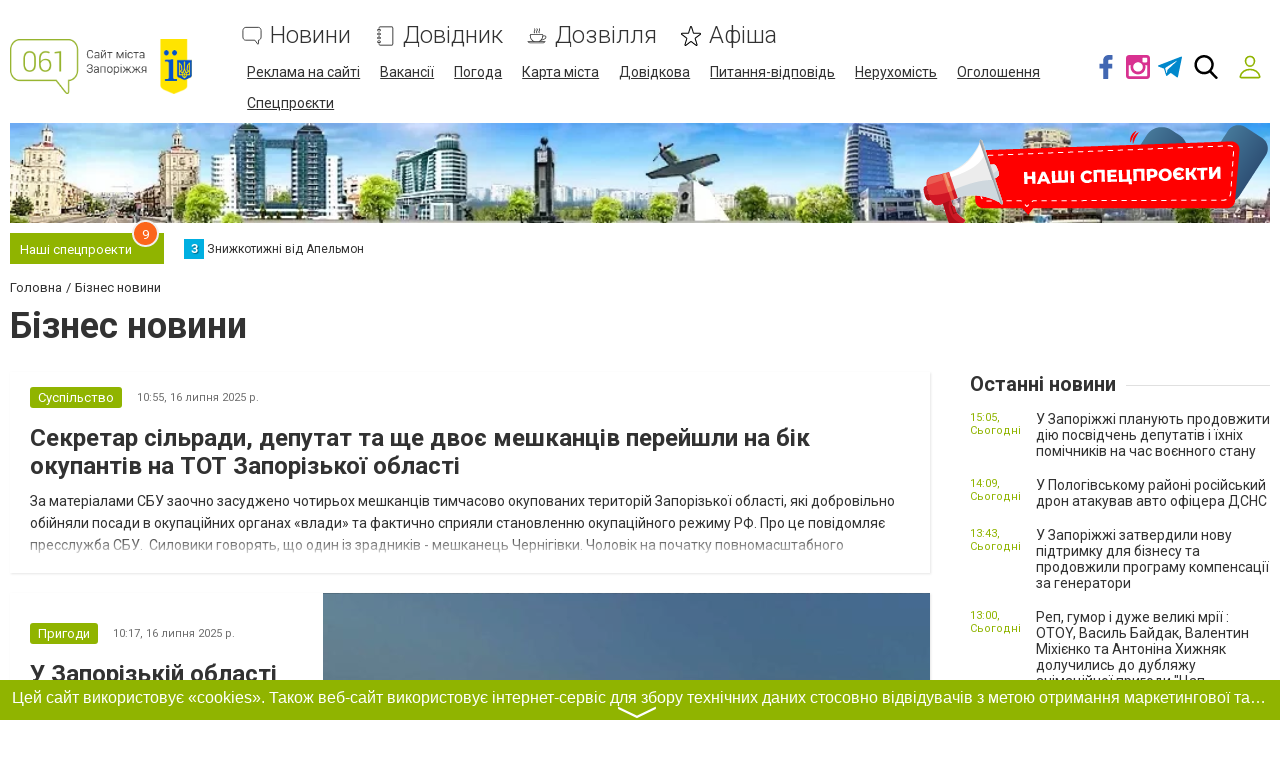

--- FILE ---
content_type: text/html; charset=utf-8
request_url: https://www.google.com/recaptcha/api2/anchor?ar=1&k=6LeLhRwUAAAAAE-aZEOXH_HCZS1_VQ6F1zNcNh_f&co=aHR0cHM6Ly93d3cuMDYxLnVhOjQ0Mw..&hl=uk&v=N67nZn4AqZkNcbeMu4prBgzg&size=invisible&badge=inline&anchor-ms=20000&execute-ms=30000&cb=3kkwgo3opgy1
body_size: 49573
content:
<!DOCTYPE HTML><html dir="ltr" lang="uk"><head><meta http-equiv="Content-Type" content="text/html; charset=UTF-8">
<meta http-equiv="X-UA-Compatible" content="IE=edge">
<title>reCAPTCHA</title>
<style type="text/css">
/* cyrillic-ext */
@font-face {
  font-family: 'Roboto';
  font-style: normal;
  font-weight: 400;
  font-stretch: 100%;
  src: url(//fonts.gstatic.com/s/roboto/v48/KFO7CnqEu92Fr1ME7kSn66aGLdTylUAMa3GUBHMdazTgWw.woff2) format('woff2');
  unicode-range: U+0460-052F, U+1C80-1C8A, U+20B4, U+2DE0-2DFF, U+A640-A69F, U+FE2E-FE2F;
}
/* cyrillic */
@font-face {
  font-family: 'Roboto';
  font-style: normal;
  font-weight: 400;
  font-stretch: 100%;
  src: url(//fonts.gstatic.com/s/roboto/v48/KFO7CnqEu92Fr1ME7kSn66aGLdTylUAMa3iUBHMdazTgWw.woff2) format('woff2');
  unicode-range: U+0301, U+0400-045F, U+0490-0491, U+04B0-04B1, U+2116;
}
/* greek-ext */
@font-face {
  font-family: 'Roboto';
  font-style: normal;
  font-weight: 400;
  font-stretch: 100%;
  src: url(//fonts.gstatic.com/s/roboto/v48/KFO7CnqEu92Fr1ME7kSn66aGLdTylUAMa3CUBHMdazTgWw.woff2) format('woff2');
  unicode-range: U+1F00-1FFF;
}
/* greek */
@font-face {
  font-family: 'Roboto';
  font-style: normal;
  font-weight: 400;
  font-stretch: 100%;
  src: url(//fonts.gstatic.com/s/roboto/v48/KFO7CnqEu92Fr1ME7kSn66aGLdTylUAMa3-UBHMdazTgWw.woff2) format('woff2');
  unicode-range: U+0370-0377, U+037A-037F, U+0384-038A, U+038C, U+038E-03A1, U+03A3-03FF;
}
/* math */
@font-face {
  font-family: 'Roboto';
  font-style: normal;
  font-weight: 400;
  font-stretch: 100%;
  src: url(//fonts.gstatic.com/s/roboto/v48/KFO7CnqEu92Fr1ME7kSn66aGLdTylUAMawCUBHMdazTgWw.woff2) format('woff2');
  unicode-range: U+0302-0303, U+0305, U+0307-0308, U+0310, U+0312, U+0315, U+031A, U+0326-0327, U+032C, U+032F-0330, U+0332-0333, U+0338, U+033A, U+0346, U+034D, U+0391-03A1, U+03A3-03A9, U+03B1-03C9, U+03D1, U+03D5-03D6, U+03F0-03F1, U+03F4-03F5, U+2016-2017, U+2034-2038, U+203C, U+2040, U+2043, U+2047, U+2050, U+2057, U+205F, U+2070-2071, U+2074-208E, U+2090-209C, U+20D0-20DC, U+20E1, U+20E5-20EF, U+2100-2112, U+2114-2115, U+2117-2121, U+2123-214F, U+2190, U+2192, U+2194-21AE, U+21B0-21E5, U+21F1-21F2, U+21F4-2211, U+2213-2214, U+2216-22FF, U+2308-230B, U+2310, U+2319, U+231C-2321, U+2336-237A, U+237C, U+2395, U+239B-23B7, U+23D0, U+23DC-23E1, U+2474-2475, U+25AF, U+25B3, U+25B7, U+25BD, U+25C1, U+25CA, U+25CC, U+25FB, U+266D-266F, U+27C0-27FF, U+2900-2AFF, U+2B0E-2B11, U+2B30-2B4C, U+2BFE, U+3030, U+FF5B, U+FF5D, U+1D400-1D7FF, U+1EE00-1EEFF;
}
/* symbols */
@font-face {
  font-family: 'Roboto';
  font-style: normal;
  font-weight: 400;
  font-stretch: 100%;
  src: url(//fonts.gstatic.com/s/roboto/v48/KFO7CnqEu92Fr1ME7kSn66aGLdTylUAMaxKUBHMdazTgWw.woff2) format('woff2');
  unicode-range: U+0001-000C, U+000E-001F, U+007F-009F, U+20DD-20E0, U+20E2-20E4, U+2150-218F, U+2190, U+2192, U+2194-2199, U+21AF, U+21E6-21F0, U+21F3, U+2218-2219, U+2299, U+22C4-22C6, U+2300-243F, U+2440-244A, U+2460-24FF, U+25A0-27BF, U+2800-28FF, U+2921-2922, U+2981, U+29BF, U+29EB, U+2B00-2BFF, U+4DC0-4DFF, U+FFF9-FFFB, U+10140-1018E, U+10190-1019C, U+101A0, U+101D0-101FD, U+102E0-102FB, U+10E60-10E7E, U+1D2C0-1D2D3, U+1D2E0-1D37F, U+1F000-1F0FF, U+1F100-1F1AD, U+1F1E6-1F1FF, U+1F30D-1F30F, U+1F315, U+1F31C, U+1F31E, U+1F320-1F32C, U+1F336, U+1F378, U+1F37D, U+1F382, U+1F393-1F39F, U+1F3A7-1F3A8, U+1F3AC-1F3AF, U+1F3C2, U+1F3C4-1F3C6, U+1F3CA-1F3CE, U+1F3D4-1F3E0, U+1F3ED, U+1F3F1-1F3F3, U+1F3F5-1F3F7, U+1F408, U+1F415, U+1F41F, U+1F426, U+1F43F, U+1F441-1F442, U+1F444, U+1F446-1F449, U+1F44C-1F44E, U+1F453, U+1F46A, U+1F47D, U+1F4A3, U+1F4B0, U+1F4B3, U+1F4B9, U+1F4BB, U+1F4BF, U+1F4C8-1F4CB, U+1F4D6, U+1F4DA, U+1F4DF, U+1F4E3-1F4E6, U+1F4EA-1F4ED, U+1F4F7, U+1F4F9-1F4FB, U+1F4FD-1F4FE, U+1F503, U+1F507-1F50B, U+1F50D, U+1F512-1F513, U+1F53E-1F54A, U+1F54F-1F5FA, U+1F610, U+1F650-1F67F, U+1F687, U+1F68D, U+1F691, U+1F694, U+1F698, U+1F6AD, U+1F6B2, U+1F6B9-1F6BA, U+1F6BC, U+1F6C6-1F6CF, U+1F6D3-1F6D7, U+1F6E0-1F6EA, U+1F6F0-1F6F3, U+1F6F7-1F6FC, U+1F700-1F7FF, U+1F800-1F80B, U+1F810-1F847, U+1F850-1F859, U+1F860-1F887, U+1F890-1F8AD, U+1F8B0-1F8BB, U+1F8C0-1F8C1, U+1F900-1F90B, U+1F93B, U+1F946, U+1F984, U+1F996, U+1F9E9, U+1FA00-1FA6F, U+1FA70-1FA7C, U+1FA80-1FA89, U+1FA8F-1FAC6, U+1FACE-1FADC, U+1FADF-1FAE9, U+1FAF0-1FAF8, U+1FB00-1FBFF;
}
/* vietnamese */
@font-face {
  font-family: 'Roboto';
  font-style: normal;
  font-weight: 400;
  font-stretch: 100%;
  src: url(//fonts.gstatic.com/s/roboto/v48/KFO7CnqEu92Fr1ME7kSn66aGLdTylUAMa3OUBHMdazTgWw.woff2) format('woff2');
  unicode-range: U+0102-0103, U+0110-0111, U+0128-0129, U+0168-0169, U+01A0-01A1, U+01AF-01B0, U+0300-0301, U+0303-0304, U+0308-0309, U+0323, U+0329, U+1EA0-1EF9, U+20AB;
}
/* latin-ext */
@font-face {
  font-family: 'Roboto';
  font-style: normal;
  font-weight: 400;
  font-stretch: 100%;
  src: url(//fonts.gstatic.com/s/roboto/v48/KFO7CnqEu92Fr1ME7kSn66aGLdTylUAMa3KUBHMdazTgWw.woff2) format('woff2');
  unicode-range: U+0100-02BA, U+02BD-02C5, U+02C7-02CC, U+02CE-02D7, U+02DD-02FF, U+0304, U+0308, U+0329, U+1D00-1DBF, U+1E00-1E9F, U+1EF2-1EFF, U+2020, U+20A0-20AB, U+20AD-20C0, U+2113, U+2C60-2C7F, U+A720-A7FF;
}
/* latin */
@font-face {
  font-family: 'Roboto';
  font-style: normal;
  font-weight: 400;
  font-stretch: 100%;
  src: url(//fonts.gstatic.com/s/roboto/v48/KFO7CnqEu92Fr1ME7kSn66aGLdTylUAMa3yUBHMdazQ.woff2) format('woff2');
  unicode-range: U+0000-00FF, U+0131, U+0152-0153, U+02BB-02BC, U+02C6, U+02DA, U+02DC, U+0304, U+0308, U+0329, U+2000-206F, U+20AC, U+2122, U+2191, U+2193, U+2212, U+2215, U+FEFF, U+FFFD;
}
/* cyrillic-ext */
@font-face {
  font-family: 'Roboto';
  font-style: normal;
  font-weight: 500;
  font-stretch: 100%;
  src: url(//fonts.gstatic.com/s/roboto/v48/KFO7CnqEu92Fr1ME7kSn66aGLdTylUAMa3GUBHMdazTgWw.woff2) format('woff2');
  unicode-range: U+0460-052F, U+1C80-1C8A, U+20B4, U+2DE0-2DFF, U+A640-A69F, U+FE2E-FE2F;
}
/* cyrillic */
@font-face {
  font-family: 'Roboto';
  font-style: normal;
  font-weight: 500;
  font-stretch: 100%;
  src: url(//fonts.gstatic.com/s/roboto/v48/KFO7CnqEu92Fr1ME7kSn66aGLdTylUAMa3iUBHMdazTgWw.woff2) format('woff2');
  unicode-range: U+0301, U+0400-045F, U+0490-0491, U+04B0-04B1, U+2116;
}
/* greek-ext */
@font-face {
  font-family: 'Roboto';
  font-style: normal;
  font-weight: 500;
  font-stretch: 100%;
  src: url(//fonts.gstatic.com/s/roboto/v48/KFO7CnqEu92Fr1ME7kSn66aGLdTylUAMa3CUBHMdazTgWw.woff2) format('woff2');
  unicode-range: U+1F00-1FFF;
}
/* greek */
@font-face {
  font-family: 'Roboto';
  font-style: normal;
  font-weight: 500;
  font-stretch: 100%;
  src: url(//fonts.gstatic.com/s/roboto/v48/KFO7CnqEu92Fr1ME7kSn66aGLdTylUAMa3-UBHMdazTgWw.woff2) format('woff2');
  unicode-range: U+0370-0377, U+037A-037F, U+0384-038A, U+038C, U+038E-03A1, U+03A3-03FF;
}
/* math */
@font-face {
  font-family: 'Roboto';
  font-style: normal;
  font-weight: 500;
  font-stretch: 100%;
  src: url(//fonts.gstatic.com/s/roboto/v48/KFO7CnqEu92Fr1ME7kSn66aGLdTylUAMawCUBHMdazTgWw.woff2) format('woff2');
  unicode-range: U+0302-0303, U+0305, U+0307-0308, U+0310, U+0312, U+0315, U+031A, U+0326-0327, U+032C, U+032F-0330, U+0332-0333, U+0338, U+033A, U+0346, U+034D, U+0391-03A1, U+03A3-03A9, U+03B1-03C9, U+03D1, U+03D5-03D6, U+03F0-03F1, U+03F4-03F5, U+2016-2017, U+2034-2038, U+203C, U+2040, U+2043, U+2047, U+2050, U+2057, U+205F, U+2070-2071, U+2074-208E, U+2090-209C, U+20D0-20DC, U+20E1, U+20E5-20EF, U+2100-2112, U+2114-2115, U+2117-2121, U+2123-214F, U+2190, U+2192, U+2194-21AE, U+21B0-21E5, U+21F1-21F2, U+21F4-2211, U+2213-2214, U+2216-22FF, U+2308-230B, U+2310, U+2319, U+231C-2321, U+2336-237A, U+237C, U+2395, U+239B-23B7, U+23D0, U+23DC-23E1, U+2474-2475, U+25AF, U+25B3, U+25B7, U+25BD, U+25C1, U+25CA, U+25CC, U+25FB, U+266D-266F, U+27C0-27FF, U+2900-2AFF, U+2B0E-2B11, U+2B30-2B4C, U+2BFE, U+3030, U+FF5B, U+FF5D, U+1D400-1D7FF, U+1EE00-1EEFF;
}
/* symbols */
@font-face {
  font-family: 'Roboto';
  font-style: normal;
  font-weight: 500;
  font-stretch: 100%;
  src: url(//fonts.gstatic.com/s/roboto/v48/KFO7CnqEu92Fr1ME7kSn66aGLdTylUAMaxKUBHMdazTgWw.woff2) format('woff2');
  unicode-range: U+0001-000C, U+000E-001F, U+007F-009F, U+20DD-20E0, U+20E2-20E4, U+2150-218F, U+2190, U+2192, U+2194-2199, U+21AF, U+21E6-21F0, U+21F3, U+2218-2219, U+2299, U+22C4-22C6, U+2300-243F, U+2440-244A, U+2460-24FF, U+25A0-27BF, U+2800-28FF, U+2921-2922, U+2981, U+29BF, U+29EB, U+2B00-2BFF, U+4DC0-4DFF, U+FFF9-FFFB, U+10140-1018E, U+10190-1019C, U+101A0, U+101D0-101FD, U+102E0-102FB, U+10E60-10E7E, U+1D2C0-1D2D3, U+1D2E0-1D37F, U+1F000-1F0FF, U+1F100-1F1AD, U+1F1E6-1F1FF, U+1F30D-1F30F, U+1F315, U+1F31C, U+1F31E, U+1F320-1F32C, U+1F336, U+1F378, U+1F37D, U+1F382, U+1F393-1F39F, U+1F3A7-1F3A8, U+1F3AC-1F3AF, U+1F3C2, U+1F3C4-1F3C6, U+1F3CA-1F3CE, U+1F3D4-1F3E0, U+1F3ED, U+1F3F1-1F3F3, U+1F3F5-1F3F7, U+1F408, U+1F415, U+1F41F, U+1F426, U+1F43F, U+1F441-1F442, U+1F444, U+1F446-1F449, U+1F44C-1F44E, U+1F453, U+1F46A, U+1F47D, U+1F4A3, U+1F4B0, U+1F4B3, U+1F4B9, U+1F4BB, U+1F4BF, U+1F4C8-1F4CB, U+1F4D6, U+1F4DA, U+1F4DF, U+1F4E3-1F4E6, U+1F4EA-1F4ED, U+1F4F7, U+1F4F9-1F4FB, U+1F4FD-1F4FE, U+1F503, U+1F507-1F50B, U+1F50D, U+1F512-1F513, U+1F53E-1F54A, U+1F54F-1F5FA, U+1F610, U+1F650-1F67F, U+1F687, U+1F68D, U+1F691, U+1F694, U+1F698, U+1F6AD, U+1F6B2, U+1F6B9-1F6BA, U+1F6BC, U+1F6C6-1F6CF, U+1F6D3-1F6D7, U+1F6E0-1F6EA, U+1F6F0-1F6F3, U+1F6F7-1F6FC, U+1F700-1F7FF, U+1F800-1F80B, U+1F810-1F847, U+1F850-1F859, U+1F860-1F887, U+1F890-1F8AD, U+1F8B0-1F8BB, U+1F8C0-1F8C1, U+1F900-1F90B, U+1F93B, U+1F946, U+1F984, U+1F996, U+1F9E9, U+1FA00-1FA6F, U+1FA70-1FA7C, U+1FA80-1FA89, U+1FA8F-1FAC6, U+1FACE-1FADC, U+1FADF-1FAE9, U+1FAF0-1FAF8, U+1FB00-1FBFF;
}
/* vietnamese */
@font-face {
  font-family: 'Roboto';
  font-style: normal;
  font-weight: 500;
  font-stretch: 100%;
  src: url(//fonts.gstatic.com/s/roboto/v48/KFO7CnqEu92Fr1ME7kSn66aGLdTylUAMa3OUBHMdazTgWw.woff2) format('woff2');
  unicode-range: U+0102-0103, U+0110-0111, U+0128-0129, U+0168-0169, U+01A0-01A1, U+01AF-01B0, U+0300-0301, U+0303-0304, U+0308-0309, U+0323, U+0329, U+1EA0-1EF9, U+20AB;
}
/* latin-ext */
@font-face {
  font-family: 'Roboto';
  font-style: normal;
  font-weight: 500;
  font-stretch: 100%;
  src: url(//fonts.gstatic.com/s/roboto/v48/KFO7CnqEu92Fr1ME7kSn66aGLdTylUAMa3KUBHMdazTgWw.woff2) format('woff2');
  unicode-range: U+0100-02BA, U+02BD-02C5, U+02C7-02CC, U+02CE-02D7, U+02DD-02FF, U+0304, U+0308, U+0329, U+1D00-1DBF, U+1E00-1E9F, U+1EF2-1EFF, U+2020, U+20A0-20AB, U+20AD-20C0, U+2113, U+2C60-2C7F, U+A720-A7FF;
}
/* latin */
@font-face {
  font-family: 'Roboto';
  font-style: normal;
  font-weight: 500;
  font-stretch: 100%;
  src: url(//fonts.gstatic.com/s/roboto/v48/KFO7CnqEu92Fr1ME7kSn66aGLdTylUAMa3yUBHMdazQ.woff2) format('woff2');
  unicode-range: U+0000-00FF, U+0131, U+0152-0153, U+02BB-02BC, U+02C6, U+02DA, U+02DC, U+0304, U+0308, U+0329, U+2000-206F, U+20AC, U+2122, U+2191, U+2193, U+2212, U+2215, U+FEFF, U+FFFD;
}
/* cyrillic-ext */
@font-face {
  font-family: 'Roboto';
  font-style: normal;
  font-weight: 900;
  font-stretch: 100%;
  src: url(//fonts.gstatic.com/s/roboto/v48/KFO7CnqEu92Fr1ME7kSn66aGLdTylUAMa3GUBHMdazTgWw.woff2) format('woff2');
  unicode-range: U+0460-052F, U+1C80-1C8A, U+20B4, U+2DE0-2DFF, U+A640-A69F, U+FE2E-FE2F;
}
/* cyrillic */
@font-face {
  font-family: 'Roboto';
  font-style: normal;
  font-weight: 900;
  font-stretch: 100%;
  src: url(//fonts.gstatic.com/s/roboto/v48/KFO7CnqEu92Fr1ME7kSn66aGLdTylUAMa3iUBHMdazTgWw.woff2) format('woff2');
  unicode-range: U+0301, U+0400-045F, U+0490-0491, U+04B0-04B1, U+2116;
}
/* greek-ext */
@font-face {
  font-family: 'Roboto';
  font-style: normal;
  font-weight: 900;
  font-stretch: 100%;
  src: url(//fonts.gstatic.com/s/roboto/v48/KFO7CnqEu92Fr1ME7kSn66aGLdTylUAMa3CUBHMdazTgWw.woff2) format('woff2');
  unicode-range: U+1F00-1FFF;
}
/* greek */
@font-face {
  font-family: 'Roboto';
  font-style: normal;
  font-weight: 900;
  font-stretch: 100%;
  src: url(//fonts.gstatic.com/s/roboto/v48/KFO7CnqEu92Fr1ME7kSn66aGLdTylUAMa3-UBHMdazTgWw.woff2) format('woff2');
  unicode-range: U+0370-0377, U+037A-037F, U+0384-038A, U+038C, U+038E-03A1, U+03A3-03FF;
}
/* math */
@font-face {
  font-family: 'Roboto';
  font-style: normal;
  font-weight: 900;
  font-stretch: 100%;
  src: url(//fonts.gstatic.com/s/roboto/v48/KFO7CnqEu92Fr1ME7kSn66aGLdTylUAMawCUBHMdazTgWw.woff2) format('woff2');
  unicode-range: U+0302-0303, U+0305, U+0307-0308, U+0310, U+0312, U+0315, U+031A, U+0326-0327, U+032C, U+032F-0330, U+0332-0333, U+0338, U+033A, U+0346, U+034D, U+0391-03A1, U+03A3-03A9, U+03B1-03C9, U+03D1, U+03D5-03D6, U+03F0-03F1, U+03F4-03F5, U+2016-2017, U+2034-2038, U+203C, U+2040, U+2043, U+2047, U+2050, U+2057, U+205F, U+2070-2071, U+2074-208E, U+2090-209C, U+20D0-20DC, U+20E1, U+20E5-20EF, U+2100-2112, U+2114-2115, U+2117-2121, U+2123-214F, U+2190, U+2192, U+2194-21AE, U+21B0-21E5, U+21F1-21F2, U+21F4-2211, U+2213-2214, U+2216-22FF, U+2308-230B, U+2310, U+2319, U+231C-2321, U+2336-237A, U+237C, U+2395, U+239B-23B7, U+23D0, U+23DC-23E1, U+2474-2475, U+25AF, U+25B3, U+25B7, U+25BD, U+25C1, U+25CA, U+25CC, U+25FB, U+266D-266F, U+27C0-27FF, U+2900-2AFF, U+2B0E-2B11, U+2B30-2B4C, U+2BFE, U+3030, U+FF5B, U+FF5D, U+1D400-1D7FF, U+1EE00-1EEFF;
}
/* symbols */
@font-face {
  font-family: 'Roboto';
  font-style: normal;
  font-weight: 900;
  font-stretch: 100%;
  src: url(//fonts.gstatic.com/s/roboto/v48/KFO7CnqEu92Fr1ME7kSn66aGLdTylUAMaxKUBHMdazTgWw.woff2) format('woff2');
  unicode-range: U+0001-000C, U+000E-001F, U+007F-009F, U+20DD-20E0, U+20E2-20E4, U+2150-218F, U+2190, U+2192, U+2194-2199, U+21AF, U+21E6-21F0, U+21F3, U+2218-2219, U+2299, U+22C4-22C6, U+2300-243F, U+2440-244A, U+2460-24FF, U+25A0-27BF, U+2800-28FF, U+2921-2922, U+2981, U+29BF, U+29EB, U+2B00-2BFF, U+4DC0-4DFF, U+FFF9-FFFB, U+10140-1018E, U+10190-1019C, U+101A0, U+101D0-101FD, U+102E0-102FB, U+10E60-10E7E, U+1D2C0-1D2D3, U+1D2E0-1D37F, U+1F000-1F0FF, U+1F100-1F1AD, U+1F1E6-1F1FF, U+1F30D-1F30F, U+1F315, U+1F31C, U+1F31E, U+1F320-1F32C, U+1F336, U+1F378, U+1F37D, U+1F382, U+1F393-1F39F, U+1F3A7-1F3A8, U+1F3AC-1F3AF, U+1F3C2, U+1F3C4-1F3C6, U+1F3CA-1F3CE, U+1F3D4-1F3E0, U+1F3ED, U+1F3F1-1F3F3, U+1F3F5-1F3F7, U+1F408, U+1F415, U+1F41F, U+1F426, U+1F43F, U+1F441-1F442, U+1F444, U+1F446-1F449, U+1F44C-1F44E, U+1F453, U+1F46A, U+1F47D, U+1F4A3, U+1F4B0, U+1F4B3, U+1F4B9, U+1F4BB, U+1F4BF, U+1F4C8-1F4CB, U+1F4D6, U+1F4DA, U+1F4DF, U+1F4E3-1F4E6, U+1F4EA-1F4ED, U+1F4F7, U+1F4F9-1F4FB, U+1F4FD-1F4FE, U+1F503, U+1F507-1F50B, U+1F50D, U+1F512-1F513, U+1F53E-1F54A, U+1F54F-1F5FA, U+1F610, U+1F650-1F67F, U+1F687, U+1F68D, U+1F691, U+1F694, U+1F698, U+1F6AD, U+1F6B2, U+1F6B9-1F6BA, U+1F6BC, U+1F6C6-1F6CF, U+1F6D3-1F6D7, U+1F6E0-1F6EA, U+1F6F0-1F6F3, U+1F6F7-1F6FC, U+1F700-1F7FF, U+1F800-1F80B, U+1F810-1F847, U+1F850-1F859, U+1F860-1F887, U+1F890-1F8AD, U+1F8B0-1F8BB, U+1F8C0-1F8C1, U+1F900-1F90B, U+1F93B, U+1F946, U+1F984, U+1F996, U+1F9E9, U+1FA00-1FA6F, U+1FA70-1FA7C, U+1FA80-1FA89, U+1FA8F-1FAC6, U+1FACE-1FADC, U+1FADF-1FAE9, U+1FAF0-1FAF8, U+1FB00-1FBFF;
}
/* vietnamese */
@font-face {
  font-family: 'Roboto';
  font-style: normal;
  font-weight: 900;
  font-stretch: 100%;
  src: url(//fonts.gstatic.com/s/roboto/v48/KFO7CnqEu92Fr1ME7kSn66aGLdTylUAMa3OUBHMdazTgWw.woff2) format('woff2');
  unicode-range: U+0102-0103, U+0110-0111, U+0128-0129, U+0168-0169, U+01A0-01A1, U+01AF-01B0, U+0300-0301, U+0303-0304, U+0308-0309, U+0323, U+0329, U+1EA0-1EF9, U+20AB;
}
/* latin-ext */
@font-face {
  font-family: 'Roboto';
  font-style: normal;
  font-weight: 900;
  font-stretch: 100%;
  src: url(//fonts.gstatic.com/s/roboto/v48/KFO7CnqEu92Fr1ME7kSn66aGLdTylUAMa3KUBHMdazTgWw.woff2) format('woff2');
  unicode-range: U+0100-02BA, U+02BD-02C5, U+02C7-02CC, U+02CE-02D7, U+02DD-02FF, U+0304, U+0308, U+0329, U+1D00-1DBF, U+1E00-1E9F, U+1EF2-1EFF, U+2020, U+20A0-20AB, U+20AD-20C0, U+2113, U+2C60-2C7F, U+A720-A7FF;
}
/* latin */
@font-face {
  font-family: 'Roboto';
  font-style: normal;
  font-weight: 900;
  font-stretch: 100%;
  src: url(//fonts.gstatic.com/s/roboto/v48/KFO7CnqEu92Fr1ME7kSn66aGLdTylUAMa3yUBHMdazQ.woff2) format('woff2');
  unicode-range: U+0000-00FF, U+0131, U+0152-0153, U+02BB-02BC, U+02C6, U+02DA, U+02DC, U+0304, U+0308, U+0329, U+2000-206F, U+20AC, U+2122, U+2191, U+2193, U+2212, U+2215, U+FEFF, U+FFFD;
}

</style>
<link rel="stylesheet" type="text/css" href="https://www.gstatic.com/recaptcha/releases/N67nZn4AqZkNcbeMu4prBgzg/styles__ltr.css">
<script nonce="cY99h8OzYde-DL16BLfYpw" type="text/javascript">window['__recaptcha_api'] = 'https://www.google.com/recaptcha/api2/';</script>
<script type="text/javascript" src="https://www.gstatic.com/recaptcha/releases/N67nZn4AqZkNcbeMu4prBgzg/recaptcha__uk.js" nonce="cY99h8OzYde-DL16BLfYpw">
      
    </script></head>
<body><div id="rc-anchor-alert" class="rc-anchor-alert"></div>
<input type="hidden" id="recaptcha-token" value="[base64]">
<script type="text/javascript" nonce="cY99h8OzYde-DL16BLfYpw">
      recaptcha.anchor.Main.init("[\x22ainput\x22,[\x22bgdata\x22,\x22\x22,\[base64]/[base64]/[base64]/ZyhXLGgpOnEoW04sMjEsbF0sVywwKSxoKSxmYWxzZSxmYWxzZSl9Y2F0Y2goayl7RygzNTgsVyk/[base64]/[base64]/[base64]/[base64]/[base64]/[base64]/[base64]/bmV3IEJbT10oRFswXSk6dz09Mj9uZXcgQltPXShEWzBdLERbMV0pOnc9PTM/bmV3IEJbT10oRFswXSxEWzFdLERbMl0pOnc9PTQ/[base64]/[base64]/[base64]/[base64]/[base64]\\u003d\x22,\[base64]\x22,\x22QTLCnwTCicK1WVIQw5BJwqpkGcOWJG1Ww4HDm8K/w7Asw5vDmEXDvsOjExQlWwoDw4ozZMK5w7rDmj0pw6DCqzowZjPDlMO/w7TCrMO9woYOwqHDiANPwojCh8O4CMKvwqMDwoDDjg7Dt8OWNhp/BsKFwrs8VmMQw6QcNUAeDsOuJcORw4HDk8OYMAwzGh0pKsK1w6lewqBuHivCnysQw5nDuVQgw7oXw6XColwUQnvCmMOQw49uL8O4wrjDg2jDhMOzwo/[base64]/L0lUwqxNw6J2G8K6RcOPw7nDocKyw7vDgA0OR8K0OEjCgER5TBEnwqZUW04mb8KIE0p7VXhgWnl4ZBorN8OaEhF7woDCsU7DisKTw78Uw5zDlxfDvFxcUMKKw7/CvmhLKsKUG1HCvsOFwqohw7PCoF0MwqzCvcOVw7bDmMO1FcKjwqPDrHh/[base64]/[base64]/[base64]/[base64]/DtTbCp1vDo8OIJzXClsOGcGhqewUnwqEZMzMXQsOYAl9VHXw6LDZKFsOcLsOfFcKZPMKWwq83XMOmK8OvbknDh8KCWy7CnWnDscOtd8OqSm5UUcKVWA/CjMKYVcO7w5tuQcOiZEDCj3wxGMKNwrDDtQ3DgMKsETUfBRTCnw5Rw5MUUcKfw4DDhxp4wrYbwr/DuCDCunrCtmjDkMKqwrtWAcKBFsKVw7BQwrfDhSnDhMK5w7fDl8OwJMK1UsOgPRgKwpDCnxPCuzvDjHZ/w4V0w4bCn8Ojw6B0KcK7Z8OEw4/DrsKgUMK/wprCqX/Ck3PCihPCp3Jfw7FTXcKIw5tYY3wCwoDDhVxKdjjDrA7CosODfmtNw7/[base64]/CvsKqwpQlVcKDw43DoxrDsHvDnQzDsCbDk8OZfMKYwoLDr8Ohwq3DrMOOw6vDk0XCn8OEG8OueDnCqcOLJMOfw7g6PRxPN8OPAMKUei1ab2HChsOFwpTCgcOEw5pyw6MHZyHDunLCgX7DksKrw5vDv18zw5VVeQM0w4XDlDnDkwtABSvCrDkNwojDhSPCmcOlwp/DtD/Dm8Oqw6dGw511woBLwrnDiMOOw7vCuXlLNQZTbiARwobDqsOqwqnCrMKEwqjDk0zCmSEqYi9YGMKyflXDqyIhw63Ct8ODCcOOwpRmM8KkwoXCkcOKwq4Lw5HDgcOtw4/Dv8KSXcKPfhjCjcKIw7DClQTDonLDksKXwqDCvhhjwr4uw5howrjDl8OBQAVYbh/Ds8KEExDChsKuw7rDo312w53DrkrDp8KIwp3CtGfChD8WKH0kw5TDol3ChDhZT8O0w5osFRjCqDMhcMOIwprDsEciwrLCt8KONhzCtWPCtMKQb8K0PHvDuMO9QDkmS0c7XlZawqXCoATCrgt9w43DsTXCmUkhGsKiwpXCh3TDplBQwqjCmMKHYTzDosKjVcO4D2k/RSvDqChswoNZw6XDq1zDqXUawrvDosOxQcOfEsOzw4fDpcK9w6NANcOMMcO2E3LCow3Dt3o6BgfCoMOgwqUAUHZgw4HDk3ByWwvCmHM1bMKsRHVcw4HDjQHChFgqw65uw65jWWrCi8OAJGpWED9bw5TDnzFJwr7Dl8K+UwfCoMKfw7/DjxHDlUvCjcKWwpjCn8KKw4o0Z8Kmw4jCg1TDoGrCgi/Dsjk6wrk2w47DjE/CkgdjDsOdasKUw7lgw4ZBKSfCnRBYwqFcX8KlKgtnw6Y4wrNjwo5+w5TDo8O1w4HDmsK4wpU6w51fw6HDocKKAxDCmMOeLcOpwpNBYcOZUiMUw6RUw6DCp8KgKxBMwr8pw5fCuG5Ew6JwJCp7AMK2HRXCtsOrwqPDpkDCvQIcdEMDGcK6QcO9wqfDjzVCdn/CqMOrV8ONfkdnIUFxwrXCuRAKDVoaw5zDtcOow69Jw6LDlXwbbSskw5/DkHIQwp/DtsOuw5xbw4pxDCPCm8OMaMKVw7wcd8Oxw49SbnLDr8KTScOyX8OcfhfDg1TCgB/CsW7Cu8K4AsK3LMOPLAHDuz7DrjLDpMOowq7ChMKRw5Q1TsOCw5BFBwzDoEvCunvClUrDhQA0b33DvsOUw4PDjcK7woPClUFlTm7CoFZmd8KQw7vCqsKhwqTCkwHDtzwFVlYmDHZpdk7DhVLCtcKgwpnCrsKMEsOUwpDDgcKAem/DvmrDjDTDscOUOcOnwqTDmcK6w4jDjMKAGydjw75VwpfDsQh+wqPCgcOVwpAdw6Vowo7DusKdUg/DinjDsMOywqouw5k2ZMObw5rCk3/[base64]/d8Kgw7Edw7syw6/CksOoFih0H17CksKbw6LCjEPDicKJZcKbM8OsWjLCrsOoYcO8PcOeQVnDjTokLH7CocOFO8KBw4zDksKhJcOLw4sUwrItwrvDjhpSYBzDh1LCtCVDHcO6asK+dMORMsKVJcKgwq0IwpzDqinCnMOyYsOJwrDCkWzCicOqw7BRVHAiw78TwqvCnzjCjh/[base64]/[base64]/DmsKNGsKkwrHCu8ODPVIjYCUIcMOifsOMw4nCnmTCsE5VworCpsK/w4PDvQ7DkHPDrT7CpFnCiEYLwqMOwo8Cwo1bwoDChGgZw5BcwojCgcOtMcOPw5xJa8Oyw7XDmWbDmGZPZAlYFMOGfkvCvsKrw4k/[base64]/I8OoK8KCX8OHDA/DpE51w6vCrMKhJ27CuDcvIcO2DMKhwo0ldmzDuAhqwq/CujRfwqzDlRwBSsKeScOiLUTCtMO0w7vDogPDhX8HGMO2wpnDscO1CxDCqMK+OsO5w4wOf0DDv30uw6jDjWgQw5BPwodYwpnCm8KSwovCly4SwqDDu3wJMcORCDs6JcOjGhZHwpkkwrEhEWvDvmHCp8OWw45bw4/[base64]/JCFYw7t2w4HCll03STg1wpLCjcKaEB52wqjDpUI5wpI4w7PCnSXCvjDDtAnDh8OsUcO7w7xjwoo/w7YYBMORwqvCpgwRbMOBaUXDqEjDgcOgeQ7Csg9BUFtcQ8KUciMLwpcaw6TDqHNuw5TDv8KEwprCmyckAMKtwpHDlMObwrhZwrklFWA0djPCqh7DnBLDpH/DrcKJHMKnwojDqAnCp2Ypw4koJcKSClbDsMKgw6/Cl8OLAMOMQDhewqt4wo4Kw4Fww5sjFMKdBS06NxZZf8OJGX7CqMKJw4xtwpXDtBJOwpwww7ZJw4cNT0ZRZ3I3E8Kzei/CrSrDh8KEXil6wpPDvMKmw5ZfwpzCj0kFbFM/w5zCkMKCS8OXM8KLwrR8Tk7CrwzCmG1xwpN0KcKow63DsMKFdsKASGXDg8O2ScKWeMK1BRfCqcKrw6bCvCTDlgppwqoXasKswogVw67CkcK0EB3CgcO7wroBLCxBw6EjOiJpw4VDScOSwpDDh8OUXFQ5OjjDm8OEw6XDiG/ClcOudsKsbEvCqsKkFGzDqVVHBXAzQ8KBwqzCjMKpwrTCrWwvAcKkflvCpmEUwoA3wrrCjcKgKwprGsKOYcOpVy7DpjHCvcKrDlBJTmcbworDkkLDrF7ChhTDv8OxEMKpDsOCwrrCusO2NA81wp3CjcOzPSIow4/CmcOzwpvDk8OLeMKdY2NYw4Mlwq8hw4/[base64]/DuDfDpzk6MSshV8K3EMK8wrcHC0PCj8OswqrCvsOHC1zDg2rCgcOUPcKMD1HDmcO7w5otw6ciwpvDo2EUw7PCvULCpMOowop2BxVZwq8ywrbDq8OkbGXCjzPCq8OvMcOBU1hPwqnDpB/DmywbU8O9w65LYcKkelR9w5kTfMO/Y8K1fMOANk0nwqAzwqvDrcOLwqnDg8OiwqZrwoXDqcKaesOQYMO5LHrCvDnDkWLCi1Q8wonDjsKNw7kywq/[base64]/DusKZwqwmV8Ocw7nCiMOKwpLDg2rDs31Bwo/[base64]/DuMOvw7PDp1cXKMK1wrgIKRkPVsKBw6fCisORw69xSSlvwpEVw5PChCHCqDdFUsOow4bCkA7CqMK1acKqTsO0w4tiwrxkAR1fw5rDhFHCosOYPMO3w7Bww6V1PMOgwox0wrLDvxx8HUUUTG5uw7VTRMOsw5d1w7/DjMOew4oxw4vDmmvCiMKYwpzDjDvDkQguw7UxNFbDoV8cw5nDg2XCuTrCr8OvwozCjcKSJMKWwogVwpx2VWRxZFkAw41Zw4/Dv3XDqMOjwqTCkMK7w5vDlsK+eXlvDyA0Kl5lLUnDmcKDwq0Pw4ZZGMKcfcOUw7fCs8OkPsOfwqnClzMgRMOaE0HCiFsEw5rDlhvCqGdiQ8Oqw70gw7HCrG97KRPDpsKHw48HKMKhw7vDscOvfcOKwpwcXznCvRXDhzFKw6TCv0dGfcOaA3LDmSNCw6ZVZMK/BcKGHMKjeWwKwpEcwq15wrYsw4pkwoLDvkkjKG0VAMO4w5IiJ8KjwpbDgcOUTsKww6DDvCMZWMK1NcKYSnDCkD8rwqFrw4/ClD9/TxlMw6rCn1AcwrVTM8OSIcO5NQxSbC50wp/CumJcw67DphbCuTbDs8KSfCrDnRVnQMOJw4V1wo0nIsKgTG5ZFMKoZcKew4kMw6duFVdDU8O5wrjCqMOvDcOEMx/DtcOgOMOWwqvCtcOzw4hLwoHDtcO0wr5kNBgHwr/Dp8O/[base64]/[base64]/ChjNNL8KSwofCqHpPwqfCpgBiwrzCl0/ClMK2IkZqw5/[base64]/Cjh8UwrHCj1XCqsOfVsOIwqhPZ8K2BjB4w64XdsOsDCcEbWBBwr/Cn8Okw6TDgGITBMKUwoYdYkLCqBtOUsOJKcOWwohQwp8Zw6d0wr/Dt8OLM8O3V8K3wrfDq1vDnUw7wrjCrsKZD8OeasOPVcO9bcOJJMKDXMOsIC5HZMOnIhxGGkUUwrRqM8O4w7bCucOmwq/Co0TDgCnDhsOsS8KNbH1ow5keO29yXsKYwqATHcOGworCuMOyNwMqesKQwrfCjV9/wpzCuybCuSg9w4FoED47w4LDtHN8f2fCg2htw7XCiXDCjGAtw5NpDcO3w6/DjjfDtsK6w7kgwonCrGlpwoB4dMO7WMKvZMKeVl/Dpyl/D38WH8OCAgo4w5fCg13CnsKVwoXCqcK/fAcjw4lkw4RZYmASwrDDiybCrcO0EHrDqWjDkh/CuMKZWXkZCjI3wpXChsO5HsOhwoLCjMKsBcKlLMOETkHCucOJDnPChcOiAwNhw58RYy4WwpEGwpYAOsKswpwAw4jDicONwr4gTUXCgHdFL1zDgF/[base64]/[base64]/[base64]/DgFbDhcOTJWICw5DCp8KHw4nCt8OewqHCrV0dwqvDgTXCj8OIFlpnQS0owpfDisOIw6LCi8OBw4Q5dF0gbUhVwr/CmXXCtVLCrsOlwojDnsOwfCvDvlHCssKXw5/[base64]/DiMOWLsOqw7wCFUJ6Y8OLw4Ubwp44FcOBNsKuw4TCtTPCicKVF8OARHvDgMOaR8KDb8Ojw7RRwonCrMOtWQ4DcMOFciwQw6dkw6x7AiYfQcORSRNCc8KhHAzDlV7CjcKBw7RIw6/CsMKvw5PDkMKeQ3AJwrRNNMKiXxvChcKnwppzIA1uwrzDpWHDjBkZN8OhwrNUwoAXQMKlScO1wqLDhmEbXAt1c0PDt1/[base64]/BMKFw5l2w5g9S1bDjMOcwq7DnR5Ew7rCnEc8w4rDg1YGwpvDhEZ3wqllNyrDrUXDhsK/wrrCg8KZwq13w7LCr8K4ewvDlsKycsK2wrR6w6ssw4DDjSoIwr8cwpXDvTFvw7XDvsOxwr8fYibDqlwww5LCgGnCjGbCrsOzM8KGfMKBwrDCpMKiwqvCn8KdGsK4wrzDm8KUwrhCw5RXNQIJakcEXcOsdH3DvMKtXsKNw5A+ITJzwpN8IcOXPcK/RMOEw5o0wodeXMOOwrZkGsKmw7M8w41JS8K1RMOGWsOsD0wiwrnCjVDCtsKWw6fDhcKTCMKbRGo6On8OcER9wqUwNF/DtcKrwqUdLUYcw7oAfXXCq8ORwp/CiGPDkMK9XsOmJsOGw5RHOsOibAsqeGsLXhzDnyrDtsOzT8K7w7HDrMK9fw7DvcK4Hg3CrcKhJwQIOsKaWMOvwr3DlyTDusKKw4TDmMK9wrfDtXwcGQcqw5IZdgzCjsKaw4gXwpQ8w6wbw6jDncKlN3wrw6h9wqvCo3bDmMKAO8KyHMKnwoLCgcKjMEY/[base64]/Ck3pOw67CinVQw4HDtEJHLHVebMKaw4UzJcOSPsOuUcOWD8OcaXYOwrRGVxvDk8O2w7PDvzvCqnoow5Bna8OnDMKcworDnE1JAMOwwp/CmGJ3w6XClMK1wqFEw6DDlsKZFDDDicOSW3h/w4fCscK0wokPw44Hw67DlCJFwoPDuQYiwr/CjcOPHMK3wrgHYMOlwrlyw7Ycw6PDsMOZwpR3IsOcwrjCh8KXw40vwozCkcOPwpvDt1/CuRU2OBfDrn1OQRBcOsOAZsKcw7Udwp4iw6XDmw9bw6QUwpDCmynCosKXwpjDksOuCsK1w5dWwrY/B0lhF8O0w4odw7nDnsOXwrTCgHnDsMOjGz0IUMOEIx1DQQk5SxfDmBI7w4DCumQmOcKID8O1w4PCgFDCsjEZwqQ3acOPOC1twpZWQHrDtsKNw543w45XfX/DiE8GV8Kjwpd/HsO3OUjClMKEwp7DpALDt8OFwp1ew5M0Q8O7ScKYw47DqcKRXAfCjsO8w4HCicOkGg3Ch3PCqABxwr8Xwq7Cq8OkdWvCiTvCs8ObdBjCjsKMw5dpDMONwosEwp4CMCwNbcONJVjCtMOTw7J0w6zDu8KDw4pTWyXDpmXDoCZaw7xkwp0WOVkVw58BZzbDoyYkw5/Dr8KRei1Qw5ZEw4oRwpvDsgXCqzbCksKaw7jDmcK+dTJEccKUworDhDXDsCk1IMKCAcOtwoo5QsK4w4TCicKCwp7CrcOcFA8DWhXDsgTDr8KNwpLDkjg7w4DCicOjGnvCncKmdsO1PsOgwpzDlC7DqzxtbCrCskIywqrCsTNJQMKoL8KGZCbDjkLCq0Q6S8OfPMO/wpfCgkQnw5vDtcKQw7dtKC/[base64]/CvsOKAsK2wpRAIgnCq1h4H8KjWRHDpn8gwpXCsWwVwqRWHsKLaGDCnSPDjMOrOnbCjnwNw6ttScKfJ8K9KVQMCHTCkXfCuMKxYn/[base64]/DhmfCvgkjw4PDrcOxcMOOfFgwwogvwr3Ct8Kwwo/ChcKkw6rCksKwwoYrw7M9Bwkfwr8qcsO/w4nDtRZfGzo3WMKAwpvDvMObDmPDt2LDphBFGcKBw6vDosKdwq/CpE0YwobCqMOOU8OewrA/EgnClMOeQCw1w4rCuTjDkTx3woVFIWhkT0HDtnDCg8K4HhfCjcOKwoMdPMONwp7DuMKjw6/CrsKCw6jCkkLCvwLDm8OmfgLCs8OrQ0DCocOpw7rDtz7DpcKRNhvCmMKtV8KEwrbChjPDsiZvwqgYNUbDgcOgA8KjKMO5Q8OfDcKuwr91BEPCsQ/CnsOaJcKswq3DnjHCkmt9w5fCksOTwp7CpsKhPArCqMOrw6FNBxvCgMKoH1JyQkDDm8KUShoQasK1fMKcasOfw4/CqMOWYcOgfcOXw4UdbUnCp8OZwqvCi8OGw68Mw4LCjWhgD8OhEwzCh8OHVyZ4wpFtwp8LGMO/w6B7w5h4wrXDnUnCicKgAsK0wrdxwpZbw4nCmiUgw5bDpnLCmMOhw7guZQQtw73Djklhw7opbcOkw7/Dq2Jgw5jDp8KFH8KwAR3CuzHDt1Fewq5JwqAVIcOaWG5XwqPChMOywp/DocOcwq7Dl8OcK8K9O8KYwpbCjcOCwqTDscKHdcKGwosEw5xNUMOHwqnCtMOiw4jCrMKjw5jCv1R0wrjCnFF1JBDCqgfCggskwrTCq8OIX8KNwrDDpsKQw7I5BUvCkCPCocKiwqbCqDMMw6E8UMO0w5zDpsKmw4PChsKREMO1PsKWw6bDjMOSw6/CjSrCkWAPwozCqQfCnQ9gw7/Cm017wpDDtR1ZwrPCqmTCuXnDj8KQHMOrFMKiNsKOw6EwwrrDq33CmsOIw5Aqw6kFOAorwrd+EWosw5I4wpZtw4Qww5LDgMOIb8OCwqjDo8KHKsOtJl92JMKbKxfDvGHDkzfCn8KhOsOqNcOQwooWw43Cql/CsMKvwr3DtsOJX25Kwpk+wqfDv8KYw759EXIXAcKOaz3CjMO7Yg/[base64]/c8KOwr5Sw51wHMKoC8KbwqQQw5LCuMKzJgtRODLCnMOJwoTDl8Orw4bChMKUwrh5B3fDqsO+IcO0w6/CsCRAX8Kkw4VgOGTCksO0wpXCm3nDhcKTbjPDnz3DtHFpXMKXHTjDrsKHwqwFwofCk0RhVTM0B8O7w4AgE8KhwqwYSn/Dp8KdWFPCkMOPw7VWw5XDhMKww7VOfDMSw6rCmHEOwpZYQT1iw6LDt8KMw4fDiMKbwqYswoXCkSYGwrfDi8KVDcOYw4ljacOlXh7ConXCi8Kyw6LDvXtvZMOow5UQT2kSOD7Cr8OqbjDDg8KlwqMJw4oRQyrDhiYaw6LDh8K+w6/DrMK/[base64]/DtBBCDsOsw6g6w4Qew6RHKmrCmsOyDl/Cs8KXDsOtw7fDuAZjw6LCpCBOwpBUwrvDsiLDgcOKwrp6FsK5woHDvcO3wobCuMKmw5hUPRvDpwNXccOAwpfCucK5wrDDscKKw6rCq8KALsOBGBbCmcOSwpk3AXJzIMOoHn/Ch8KvwpfDgcOeIcK+wrnDpHfDk8Kuwo/Dmk5mw6jCrcKJH8OOHMOmW0ZwOsOtTxx/MhzCuDZowrVsfB9UNsKLw5jDhXPCv3nDq8OiAMOTN8OHwpHCgcKZwrrCpigXw5x0w7EWQmRPwo7DpsK7Z2UySMObwrJpW8KlwqPCkjHDhMKKHcKLMsKaa8KVE8K5w5lQw7hxw7UNw6wqwo0PaxHDoQ/[base64]/[base64]/[base64]/wp7DikPDhsK1wrzDlX5VwrFmw4cHw6zDmMKkYMK1w78kf8OSfMKSfBPCnsKewogJw7jDjx/Cgjcadh/[base64]/DkmRHZzEJfMOTw6V/wq7CvVLDrsOXVMOZUMKxG2V3wr8acSZqAyIKwr52w7fDvsKveMOZwoDDhBzCrcKDAsKNw5MdwpZewpIGWB9DQB3Dlg9ARMK2wolyYB7DmsONRxlfw4J/[base64]/Dq8OcwqBsBsK9esOBCcOmcMKQwqA5w5g0L8OVw7UFwoDDu38RLsKfV8OnBsO3VhPCtsKSMBHCqcO2wovCrl7Ch04vWcO3wrHCmiBBSwN3woXCg8OSwph7w6oywrLCuT4XwozDvcOuwrIkIlvDsMK/C317PX7DhcKvwpYhw4taSsKvf3bDn1U4Q8O4w6XDv1AmNksEwrXCnDVdw5Mcwp/ClTXDkUNcEcK4eGDCk8KTw6o5TwvDmAPDshV0wofCoMOJc8O0wp1xw7TDlcO1EngqRMO9w7jCjcO6X8OFRhDDr2cDfsK4w7HCmBl7w5A3w6QlVUzCkMKFXjHCvwNSV8KOw4kAMlnCrUTDh8K6w7nDvhLCrcOzw7JJwrnDoylsBHkEO01Lw6A+w6vCp0TCph/Cpko6w5JECkoVHT7DtMOyKMOew4skKzZySRXDtcKgYlxJZRIkOcKTC8OVdgwnQhDDsMKYVcKBbF8lcQpPWA0QwrXDiR9OFsK9woDCrzTCnC5+w5sJwoE/MG0Iw4TCrFLCkVDDtcOyw6lMwpcQXsOaw6l2wpPClMKFAXrDuMObTcKhBsKfw6/DlMOnw5TCmiLDrykrMhrCgTgkBmfDpMKkw5QwwrDDisK/wojDilI0wq1MGnXDiQoOwrnDjT/DjWddwrTDt1rDgifCssK8w6FYLsOcL8OEw4/DiMKJS0ovw7DDlcO0BjsTbMOZVR/DgDAEw63DhU1YbcOhw7FXQm/DvSdwwpfDlcKWwowrwrQXwqbDucO+w71MK2/[base64]/DmMOfw5J3V8OgwonDpCQtwrPDp8OVVMKYwoEZUsOLQ8K8HMKtRMOxw53DsHvCtcK5OMKFBAPCuDDCgXYgwol+w6PDkXLCvWjCtsKRTMO4dBXDvcKnKMKaVMOLGAzCgcKswpnDvUJ1IsO/D8O8w73DnTjDpcOSwpLCjcOHa8Kvw5bCmsO3w67DsUg5H8KwUsOLOR0cYMK9QTjDsSXDlMKIUsKpR8Ojwo7Ct8KwOhvClcKlw6zDjzFew5PClk4uEcOvQCJawrbDsQzDpsKnw7rCpcO/w40rLcOJwpPDvcKsGcOMw7o/wqPDqMKVwpzCucO2EUZmw6U+L1bCvwTDrW7Csj/CqR3Dn8KEHRUTw5/DsUHDlEx2WlbCs8K7DsONwp3DrcKxOsOnwq7DlsOXw7sQagk1F28yZlwrw5XDtsKHwrvDlFlxQVEFw5PCk2BxDsO5R0w/Y8KlDw5saC3DmsODwpJfblPCrGrChnXCuMKNSsOPw4IbfMO2wrbDuGDDlBzCuyTDgsKJDEc1w4NKwoLCn3TDiDojw7USMTYNIcKXH8K0w6bCosOpVwvDk8K6X8OawpsuYcK/w742w5PCjgYPa8KkYStETsOiwq9Tw5PCjnvCnlIpGX3DkMKnwpU5woPChHnDksKBwpJpw41sCi3CqgZOwofCtcKJDcK1w4JtwpVJcsOdJFUUw7LCtTjDkcOhwp01UkoKaGXCtyXChzwbw67DmjfCj8ObY1bChsKUYn/CjMKDL0lFw6bCqMORwovDsMKkFlIEFcKAw4hIEUx9wqUBecK+XcKFw49IV8KsKCcHVMKnCcKJw73CnMKCw4AiRsK6JzHCpMONOVzCgsK7wqDCokvCicOSCGZzOsOuw5zDqVUcw6/CqsOFEsOFw7xcCsKNTmjCv8KCwoLCpmPCsh4twoVPSkJjwp/CqxVvw75Lw7jChsO/w6nDs8KiHkg4w5BOwppYB8KNTWPCoAPCpitBw6vCvMKsCMKGW25two91wqHCqC8aNRkKCToNwpnCgMKNP8Olwq/Cl8KEdAQiDzJGFV7DnybDqsO4WkTCosOmEMKxa8Onw4gKw6FJwrXCoUVTJcOEwq4JXcOTw4XCgcO8OMO2DwbCgcO/GhDCksK/AcO6w4nCkXbDlMKXwoPDrWrCplPCrWvDuWovw6tbw4gJFcO+wqIrXiVXwpjDpSTDhcOKY8KSPnjDosKgw7HCm3wlwqElWcOQw7YPw7BwAsKNQMOSwrtTKm0/NMO1w5pZacKyw7TCv8OQIsK9BMKfw5nCnX13IDYTwoFXdF/DhQzDomsQwrjDp0NyWsO9w5DDtsOrwrkkw6vCuU8DGsKpU8OEwqR3w7zDo8OtwqPCvMK4w7nDr8KxdW3CtQJ4ecKvGklhVsOjOcKswojCncOjKSvCq2zCmSzCkBFVwqUZw4sBDcOvwrLDlUwiEnt6w6EGMHxBwr3CoG9ow6wBw7l9wrxoLcOtYG4TwrrDqW/Cr8O/[base64]/CpX7CnsKVQzDDmUoHwpp2MMKcwpEzw4JmYsKYP8OjEB0ZMFEvw4M3wpnDpx7DnX8kw6vCgMOAYgA5XsOYwrTCl1Maw6cxRcOZw47Cs8KUwpXDr2fCinpFfmQ+V8KPIsK3YMOXKcKxwq96w7Vmw7kXU8OGw41VBcObdmNafMO/wpo2w5PClRUQVCBIw7xywofCsTh2wqLDusOGZj0eDcKYQUzCtDDCiMKQXMKzaRfDmn/CvcOKRcKrwpAUwo/CsMKJd2zCi8OIDWsrwqIvYijDtkjDgSXDrUTDoTJtwrIgw7N+wpVTw6A0woPDsMOMbMOjZcKAwrHDmsK7wqQrOcOTMiDDisKgw4jCmcOUwp5NJzXCsxzDrcK8Mnw/[base64]/Ct8ODT3tmWcKhCQAOPWbDhQheI8KrwrY3J8K6MFLClQFwNg/DtcKmw4fDosKNwp3DiELDusONDn3CscKMw6DDh8KiwoJ0F1NHw7VPfcOCwphvw7BtMMKiF23DucO7wovCncOSwofDrVZMw4ggZMOUwq7DigPDkMOaCcOcw4BFw6QBw41Cwo1cZg7DqVEjw6V1asKQw6IlO8KITsOuHBdbw7DDmAzCvVPCoXLDi0TDlEnDplI+dx/[base64]/QlobwpjCgXl0OsOOw5bCiCVsMyvCmcOMw502w5PCmHgxC8OqwozCvxnDtEt/wr/[base64]/w5lmasKrwrTCpjLCoMKkw7RLwrPCnMK+w6XCnwt8w4vDoCRPHsOHFwMlwqXDuMOjw6nDnTBcccK/[base64]/[base64]/Cthg3wqQmFcOcw6DDr8KwMsKDwqvDk8KFw4U3w5ZUIAxnw5Q4fgnCq1HCgMO7NA3Dk07DtRgZesO8wq7Dp3knwo7Ci8KbJmlxw6XDjMOgd8KtDxHDlw/CsDcLwpV5ezTDkcOFw4IDI0vDqhLCo8O1NULDncKgIzBLJcKNGA9gwrjDusObG2UPw6tibSIZw40NWFHCh8K2w6IKM8KewoXCicKBMlXChsOqw4DCsUnDnMKow44jw7QcJjTCsMKxL8O+cR/Cg8KyKVvCusO+wqZ3cFwQw4kjM2dkccOowoNcwp3ClMOEw5cpShvChz4LwoJTwokRw6U4wr0yw4XCrsKrw7wASsOREyjDvsOqwqZMwoTCnXTCmcOuwqQ8HzURw6jDpcKkwoBpCmgIw6zCqkjCv8OVXsOfw7/Cs3F+wqVDw4Y8wovCvMK+w7t3Mw7Dii7DjCDCmsKSUsONwq44w5jDj8OlDBTCqVzCo2zCqlzCpMOBT8OgesKfRG7Dp8KFw6HCgMOSSsKQw4LCpsO+b8KyQcKlJ8O/w61lZMO4GsOMw4rCmcK2wqoQwowewoQdw50Gwq/Dt8KJw5DCrsKpbDpqFFxLYGBfwqkkw4PDjcODw7XCoEHCjcO/Qi4nwoxpMlA5w6tVUlTDlhHCqgZ2wpMnw6wCwqIpw6cZwpzCjFR0TcKuw7fDuQE8wrDCs0bDgMKwTsKBw5HDgsK/[base64]/w5xKworDhMKfw6YDw7fCkMO3w6Bqw7LCt2kxwrXCqsKKw7ZRwo0Rw6koKcOrZzLDvGzCqcKLwpYfw4nDh8O9T17CvsK4wqbCsXBmL8KPw6VzwrXCscKXdsK1KhLClTXCpC3DkWItBMKKYgHCg8KhwpdMwo8ZdcKVwp/Cjy7CtsOPE1rDtVoBCsKfWcKDICbCoxrCr2LDqHFvYMK9wr7DrHhsCmNPehR5QE1Rw405LADDk07Dm8K6w7DCkFwRMG/DgUN/BUvCq8K4w5snacOSdUQlw6F6fEkiw53DusOmwr/CriEmw59HBxJDw5p3w4/CmyRmwoRWIMKgwoDCu8OVw5E4w6prNcOGwqbDv8KQNcOnwrPDunHDnAbCgsOFwp/DpzIyP1FRwoHDihbDrMKKA33Cgg1lw4PDlQDCjz4Qw413wp7DrcO+wpl2wpPCrxfDnsOKwqI+SjA/wrEmO8Kgw6vCi0/CmkzCizjCmsO5wr1ZwpLDh8KfwpPCqTFKIMO2w57DlMKVwpVHHQLCt8Kyw6MxBMKKw5/CqsObw7/DhcKMw7jDoBLDpcKJw5F+w5RxwoFGL8OdDsKtwq16csK7w5DDicKww7BRZkBpXFvCqBbChG7CkRTDlGpXb8KGXcKNO8KGRXAJw50CeyTCky7CtcOrHsKRw67ClnxEwpplAsOdRMK9wohID8KhPsKURgFfw6gFdyYbQsO1w4TDgQ/CtTpZw63DvcK5ZMOKw6nDiSHCusKSS8OySh9sSsOSYiJwwrkNwpQOw6RQw7Aaw7NOfsO6wq4zw5TDhMOTw60qwpDCpHQWRcOgecOfd8OPw4zDiw0/VMKHOcKba2PCklXDrHzDqF1ebFHCqzg2w5vDjFXCpXMffcOLw4HDscOew5zCohs6O8OVD3I1w71cwrPDux3CsMO/w5sqwoLDkcKvRcKiSsKuU8OhQ8K0wowQJsOuFG4nR8KZw6fDv8OuwrrCu8ODw5bCisOEAkBoPX/CiMOwF3ZadBIhejZAw7TDssKKHhPCssOAKmLClVhEwohEw7TCs8Kew7pmA8Otwps0XF7CscOqw4hRDzDDrVhtw5nCvcO9w7PCuR/Dm1XDgcKFwps4wrImbjouw67CsCXChcKbwoRSw6zCl8O3QMOowptqwoxOwqbDl1/CisOIcljDl8ORwojDucOjQsK0w41qwrEMTXw7FTNTGn/DpXBiwrUMw4PDosKEwpjDlMOLLcOKwrAsZsKOasK4w47CvHQUHzjCqX7DhErDtcOiw7XDusOOw48iw7kMehLDlwDCok7CqBLDq8Oyw61SD8K6wqtIf8KpFMKzAMO3w7PCl8KSw6MMwo1nw4PDtRwRw5EFwrXCkDVQe8K0OcOUw7zDiMO3eR0jwrHDtxtOYhRBJQ/DosK1WMO6Wy8vBcO6XcKewozDlMOYw4vCg8KyZ2zCpsOZVcOqw4DDvMO7egPDm1gvwpLDpsK0XybCvcO0wpzDllHCo8O8esOcVsOpc8K0w7jCnMOoBsOKwpA7w7J2IcK/w6BCw6odZXYwwqNww4rDi8O2woF7wp7DssOEwqRZwoHDmnjDjMKPwqvDrmdLWcKOw6LDgFl4w5pbVMKqw6QQKMOwCDdVw64YeMORLgwbw5gow6JhwoddYyBxDxzCo8O9YB3CrTF9w6TDl8K9w5bDqErDrn7DmsKxw610wp7DsWd6X8O4w5N8w4jCnhnDkxnDrcO/w6rCgQ7CrcOpwofCvGzDpcO+w7XCvsKbwrrCsXsNQcKFw5gdwqbCisOCXDDCtcO0WGTDkl/DnRg3w6rDrAPDgX/DssKeC27CicKBw6xpeMKVSDEyOjrDgVA1wrtxITHDuGjDtcODw7IvwpNgw749HcOdwodeAsK9wrwCbSEFw5TDo8O9OMOrTD4fwq1wRsKzwpJrOTBIw4HDnsOww7I2SnvCpsOjHMOnwrfCsMKjw5/DqhLChsKkGg/DlE/CtkXCniZ4G8Oywp3CnT/DpkkGQQ7DlTs5w5LDusOcIV0bw6xZwo0FwrvDocOVw7Ecwr0qw7DDl8KtIMK2dcKNOsKvwpDCjcO0wp54f8KtRGB4wprCjsKIYQFbLFw4VGRCw6vDlmouHB0bT2zDvT/DnBLDqHgfwrbDgyYOw5TCrwjCnMObw6ILdw07B8KnPxrDusKxwoZtQQ3CuCsDw4LDhMKBasOyPjHDry0Jw6Uywo49IMOJNcOVw7nCuMOVwoB+IiFZQ1nDggfDkgjDq8Omw508TsKgwp/[base64]/w6wrw4Mow47CicO6w5B/T0BqYsKCw4EiH8KtwrIGwoJawrRMecKGWj/CqsO4IcKXRsOQZ0DCr8O1w4fCicOkcEZIw5PDsjo1GQ/[base64]/DnsOOwpXCnnt/BcKtenc4wrPDjsKcHMKvKcKEwqp6wrTDqkIHwrk/KVPDj28fw5wQHGDCuMOfQRhFS3vDmcOxShbCojjCuR17AQdRwq/DomzDgnNVw7fDmAQwwpADwrMVOcOgw4VvFkzDvcOfw4J9AxtpM8Ouw53DlWQKEBbDlBDDtcOHwqJ3w57DiDTDi8KWA8OKwqvCrMOCw7FFw7djw73DmMOnwoZHwrxmworCs8ObMsOEOcKrUH8UJ8O9wpvCicO4DMKcw6/[base64]/CjirCrB9FwqVQMURYw4PDt8KDVETCvMOLw4rDozNqwrliwpTDnAvCj8OTKcK9wonCgMOcw7TCmSbDvcKtwqwyH1jDssOcwoTCkiIIwo94JhjCm3lsasKTw5fDj1h/w69FP0vDocKbLml6QSc2w5PCgsKyUGbCu3J2wpErwqbCmMOfcMORcsK0w48JwrdwC8Okwr/Cv8OgElLCvXLDrRMOwonCgBh2BMKhVAxUIghgwqXCo8KNBXdOHj/Cj8Kowqhxwo7CmcOFXcO6X8Kmw6TCrgdbF1fDr3Ycw7psw5rDmMOzVyhdwqzCkw1BwrfCqcO9K8KvLsKdcF9SwrTDrw/Ci1XCln5oHcKaw49PZQETwodOQnLCpQM4X8KjwovCqz5Hw4zClDnCqsOLwpzCljfDm8KDIMKXwrHCkwzDkMO/[base64]/[base64]/XMOTw7EjYUYEw4Zjw5h2K8KxZ8KUw7XDqwYoYsK/CmbCqx0Uw6hWZHbCvsKcw4cCwoHCgcK6B3QYwq5dVxpDwrJZDcKewphyUcO1worCrnMywpXDt8Knw7A/elQ9OcODXC5lwplNDcKBw5TCm8Kmw4QTwo3Dl0IzwpN+wpx/VTg+YsOKWUnDjyzCvMOxwoYtwoRqwo5sUlclK8KRcFnCrsO5R8O2AWFiQjvDvFB0wpvDhXxzHcKvw7VFwqVlw6hvwr5cSBxCMsO4ScK7w7dPwrlbw57DtMK+HMK9wrhYDDQGTcKNwolnEQAeUwEfwrDDiMOVVcKYa8OfDBDCjD/CscOMX8OXLxx7wqjCq8OsYsKnw4Q4MsKYBnHClsOAw7vCqUrCuTtxw63DlMOJw5MHPEpGH8ONEzXCv0LCuHEVw47DlcKyw6nCoCPDoR0CIDlsG8K/wpshQ8Okw4lXw4FYFcOFw4zDuMKqw75ow7/Dm1wSEQ3Cu8K7w5l1dMO8w7HDoMOUwq/CnggNw5F/ACh4clpSwp1/wodywolDMMKwTMOtw5jDhRtcfMO/wp/CicKnOFtnw4jCnE3Di3HCt0LCisK/WFVmM8OqF8OdwoJ4wqTDmEfCicOlw7/Cr8ORw449S2lEL8KTViXCi8K/Lzo+w7QYwqzDoMOkw7fCu8Kdwr3ChSg/w4HClMKmwr4Gwr/DjCVTwr7Dp8O3w7dTwopOCcK8NcOzw4LDkWhrRRJZwpHDv8O/w4TCkGnDggrDsibCsiPCtkjDj0tZwrMMRCbClsKHw4PCgsKAwrBKJB7CisK3w4DDompxJsKtw4PCuzh/wrx2HH8swocHIWLDmWEVw5URIHghwoLCl3gqwq9JPcKLcAbDjUzCg8KXw5XChsKAUsK7w4tkwrTCosKbwqxzMMOywrjCncKUOMK2ZzPCgcOTJy/[base64]/DnV/DnsKDw7cxwot5w4vCr8KIw5fDlx05w7dtwoEOw5/DuTPCgmVmWCZdH8OWw74Pa8Kkwq/DoVnDrMKZwq5jOcK7CmvCksO1G3g4E10kwrknwoIHNx/Du8K3XBDCqcKEFwU+wrFpGsOVw5nCiSPCnHjClzfDtsOGwobCrcOub8KfSnvDgHZCw45Wa8O+w6Vrw48DIMOuLDDDlcKPQ8Kpw73CvcKgfwU6UsK6wqbDolJowoXCoxjCicOUGsO/CAHDoiDDoS7ChMO8MnHDtBJowpc5CRlcesKFw7Y6EMKkw6PCnmbCimrDgMKaw7/Dp2h0w5TDpARPN8OCwoHDohjCqxhcw5LCu04rwqvCv8KDeMOPbcKYw6zCjEZ/[base64]/[base64]/ClsK9NF3DjQctIwrCuhwuw5PDu8OBYE7Dhzx+woDClMK4w5zDl8KIUHFTPCcpG8Knwp9cOcKkQEYiw7dhw5/DlivCmsOcwqoCZ0gewqNAw4tBw7bDrCrCrsOmw4RuwrYzw5zDvXEaEDDDgmLCly54JSECX8K0wo55VsOIwp7CssKvCsOawrvCisOSOQ1KOHbDkMKuwrIPfEXDtFUafykeNsKLFXzCjcKsw68jaDhJTwXDpMK/IMKiG8KRwrjDrsO/[base64]/DgD5sVR4IcMKSwonCvMKSQMOkP8O+EsK5JC4VXitLw6/CmsOuDRhqw4jDmHrCgsOkw5HDmFDCpkBBw5xBwpc2KMK3w4TDilQtwobDuEnCksKMBsOBw7I9NMKnWiRBM8Kiw6hIw6rDnVXDusONw4HDqcK7woAcwoPCvFrDrcK2HcKtw5fCgcO0wrbCt2HCjEZmVW3CkzcOw4Y0w6TCgxHCgcK8w4jDgAIcE8Krwo/DjsKMLsO/wr8Fw7fDisOXw7zDpMKewrbDvMOubRoDaTIew5VzMMK5c8KQC1d+eDQPw77Di8KAw6R1wrzDlCEFwpQWwqXCtnPCiA56wpDDhwnCiMKlWilvbhrCo8KRYcO3wrNmZcKZwqDCmRnCpsKyDcOhHjzDkCc/wpXCtgPCjzkITcKbwqvCtwfCgsOoLcObdS8AAMK1wrswLnbDnwfClnR0IsOHHcO9wpHDuyzDrsKdWT3DsDDCiUMhJ8ObwoXChDXCsRbCjHbDnmHDk0fDrgt/XyjCj8KhC8Oowo3CgcO7ZCEYwo3Di8OFwrcCcRgLOsKPwpx5dsOOw7Rxwq/CmsKpBnAzwrrCvQITw6bDn3p5woMWwqtebWzCoMO5w7jCtMKSWCHCuF3CsMKSJsOXwoNkQHfDnF/[base64]/M1vDisOOw57Do1vDtsKCw6zCqMOHwoEEfcOrTsK2Q8O5QMKhwoIUa8OeX15Zw7zDpko2w6Fiw5LDlzrDosOQXMOyOhnDscKnw7jDgxQcwpQdKDgHw5EcQMKUPcOdw5BCIwJiwqFVOgzChWBgScO3aQp0UsKPw47CsC5IfcK/[base64]\x22],null,[\x22conf\x22,null,\x226LeLhRwUAAAAAE-aZEOXH_HCZS1_VQ6F1zNcNh_f\x22,0,null,null,null,0,[21,125,63,73,95,87,41,43,42,83,102,105,109,121],[7059694,239],0,null,null,null,null,0,null,0,null,700,1,null,0,\[base64]/76lBhnEnQkZnOKMAhmv8xEZ\x22,0,0,null,null,1,null,0,1,null,null,null,0],\x22https://www.061.ua:443\x22,null,[3,1,3],null,null,null,0,3600,[\x22https://www.google.com/intl/uk/policies/privacy/\x22,\x22https://www.google.com/intl/uk/policies/terms/\x22],\x22MSLydKQRC43JR1/K/46JIU4/6VhyxTCEAMIfzOJsSfo\\u003d\x22,0,0,null,1,1769526646061,0,0,[207,115],null,[46,145,80,65,83],\x22RC-Bvnogv3UvpyChA\x22,null,null,null,null,null,\x220dAFcWeA7EzrsY8c_fuXY6KjOp49BCVeBEWajH0lYh8ujXeXGncFpJ-5OLDXpFVnXLfscOVaX51SL0BKgk_pys23kTZGJBvQrKbA\x22,1769609446035]");
    </script></body></html>

--- FILE ---
content_type: text/html; charset=utf-8
request_url: https://www.google.com/recaptcha/api2/anchor?ar=1&k=6LeLhRwUAAAAAE-aZEOXH_HCZS1_VQ6F1zNcNh_f&co=aHR0cHM6Ly93d3cuMDYxLnVhOjQ0Mw..&hl=uk&v=N67nZn4AqZkNcbeMu4prBgzg&size=invisible&badge=inline&anchor-ms=20000&execute-ms=30000&cb=abt3ka8s6gl
body_size: 49321
content:
<!DOCTYPE HTML><html dir="ltr" lang="uk"><head><meta http-equiv="Content-Type" content="text/html; charset=UTF-8">
<meta http-equiv="X-UA-Compatible" content="IE=edge">
<title>reCAPTCHA</title>
<style type="text/css">
/* cyrillic-ext */
@font-face {
  font-family: 'Roboto';
  font-style: normal;
  font-weight: 400;
  font-stretch: 100%;
  src: url(//fonts.gstatic.com/s/roboto/v48/KFO7CnqEu92Fr1ME7kSn66aGLdTylUAMa3GUBHMdazTgWw.woff2) format('woff2');
  unicode-range: U+0460-052F, U+1C80-1C8A, U+20B4, U+2DE0-2DFF, U+A640-A69F, U+FE2E-FE2F;
}
/* cyrillic */
@font-face {
  font-family: 'Roboto';
  font-style: normal;
  font-weight: 400;
  font-stretch: 100%;
  src: url(//fonts.gstatic.com/s/roboto/v48/KFO7CnqEu92Fr1ME7kSn66aGLdTylUAMa3iUBHMdazTgWw.woff2) format('woff2');
  unicode-range: U+0301, U+0400-045F, U+0490-0491, U+04B0-04B1, U+2116;
}
/* greek-ext */
@font-face {
  font-family: 'Roboto';
  font-style: normal;
  font-weight: 400;
  font-stretch: 100%;
  src: url(//fonts.gstatic.com/s/roboto/v48/KFO7CnqEu92Fr1ME7kSn66aGLdTylUAMa3CUBHMdazTgWw.woff2) format('woff2');
  unicode-range: U+1F00-1FFF;
}
/* greek */
@font-face {
  font-family: 'Roboto';
  font-style: normal;
  font-weight: 400;
  font-stretch: 100%;
  src: url(//fonts.gstatic.com/s/roboto/v48/KFO7CnqEu92Fr1ME7kSn66aGLdTylUAMa3-UBHMdazTgWw.woff2) format('woff2');
  unicode-range: U+0370-0377, U+037A-037F, U+0384-038A, U+038C, U+038E-03A1, U+03A3-03FF;
}
/* math */
@font-face {
  font-family: 'Roboto';
  font-style: normal;
  font-weight: 400;
  font-stretch: 100%;
  src: url(//fonts.gstatic.com/s/roboto/v48/KFO7CnqEu92Fr1ME7kSn66aGLdTylUAMawCUBHMdazTgWw.woff2) format('woff2');
  unicode-range: U+0302-0303, U+0305, U+0307-0308, U+0310, U+0312, U+0315, U+031A, U+0326-0327, U+032C, U+032F-0330, U+0332-0333, U+0338, U+033A, U+0346, U+034D, U+0391-03A1, U+03A3-03A9, U+03B1-03C9, U+03D1, U+03D5-03D6, U+03F0-03F1, U+03F4-03F5, U+2016-2017, U+2034-2038, U+203C, U+2040, U+2043, U+2047, U+2050, U+2057, U+205F, U+2070-2071, U+2074-208E, U+2090-209C, U+20D0-20DC, U+20E1, U+20E5-20EF, U+2100-2112, U+2114-2115, U+2117-2121, U+2123-214F, U+2190, U+2192, U+2194-21AE, U+21B0-21E5, U+21F1-21F2, U+21F4-2211, U+2213-2214, U+2216-22FF, U+2308-230B, U+2310, U+2319, U+231C-2321, U+2336-237A, U+237C, U+2395, U+239B-23B7, U+23D0, U+23DC-23E1, U+2474-2475, U+25AF, U+25B3, U+25B7, U+25BD, U+25C1, U+25CA, U+25CC, U+25FB, U+266D-266F, U+27C0-27FF, U+2900-2AFF, U+2B0E-2B11, U+2B30-2B4C, U+2BFE, U+3030, U+FF5B, U+FF5D, U+1D400-1D7FF, U+1EE00-1EEFF;
}
/* symbols */
@font-face {
  font-family: 'Roboto';
  font-style: normal;
  font-weight: 400;
  font-stretch: 100%;
  src: url(//fonts.gstatic.com/s/roboto/v48/KFO7CnqEu92Fr1ME7kSn66aGLdTylUAMaxKUBHMdazTgWw.woff2) format('woff2');
  unicode-range: U+0001-000C, U+000E-001F, U+007F-009F, U+20DD-20E0, U+20E2-20E4, U+2150-218F, U+2190, U+2192, U+2194-2199, U+21AF, U+21E6-21F0, U+21F3, U+2218-2219, U+2299, U+22C4-22C6, U+2300-243F, U+2440-244A, U+2460-24FF, U+25A0-27BF, U+2800-28FF, U+2921-2922, U+2981, U+29BF, U+29EB, U+2B00-2BFF, U+4DC0-4DFF, U+FFF9-FFFB, U+10140-1018E, U+10190-1019C, U+101A0, U+101D0-101FD, U+102E0-102FB, U+10E60-10E7E, U+1D2C0-1D2D3, U+1D2E0-1D37F, U+1F000-1F0FF, U+1F100-1F1AD, U+1F1E6-1F1FF, U+1F30D-1F30F, U+1F315, U+1F31C, U+1F31E, U+1F320-1F32C, U+1F336, U+1F378, U+1F37D, U+1F382, U+1F393-1F39F, U+1F3A7-1F3A8, U+1F3AC-1F3AF, U+1F3C2, U+1F3C4-1F3C6, U+1F3CA-1F3CE, U+1F3D4-1F3E0, U+1F3ED, U+1F3F1-1F3F3, U+1F3F5-1F3F7, U+1F408, U+1F415, U+1F41F, U+1F426, U+1F43F, U+1F441-1F442, U+1F444, U+1F446-1F449, U+1F44C-1F44E, U+1F453, U+1F46A, U+1F47D, U+1F4A3, U+1F4B0, U+1F4B3, U+1F4B9, U+1F4BB, U+1F4BF, U+1F4C8-1F4CB, U+1F4D6, U+1F4DA, U+1F4DF, U+1F4E3-1F4E6, U+1F4EA-1F4ED, U+1F4F7, U+1F4F9-1F4FB, U+1F4FD-1F4FE, U+1F503, U+1F507-1F50B, U+1F50D, U+1F512-1F513, U+1F53E-1F54A, U+1F54F-1F5FA, U+1F610, U+1F650-1F67F, U+1F687, U+1F68D, U+1F691, U+1F694, U+1F698, U+1F6AD, U+1F6B2, U+1F6B9-1F6BA, U+1F6BC, U+1F6C6-1F6CF, U+1F6D3-1F6D7, U+1F6E0-1F6EA, U+1F6F0-1F6F3, U+1F6F7-1F6FC, U+1F700-1F7FF, U+1F800-1F80B, U+1F810-1F847, U+1F850-1F859, U+1F860-1F887, U+1F890-1F8AD, U+1F8B0-1F8BB, U+1F8C0-1F8C1, U+1F900-1F90B, U+1F93B, U+1F946, U+1F984, U+1F996, U+1F9E9, U+1FA00-1FA6F, U+1FA70-1FA7C, U+1FA80-1FA89, U+1FA8F-1FAC6, U+1FACE-1FADC, U+1FADF-1FAE9, U+1FAF0-1FAF8, U+1FB00-1FBFF;
}
/* vietnamese */
@font-face {
  font-family: 'Roboto';
  font-style: normal;
  font-weight: 400;
  font-stretch: 100%;
  src: url(//fonts.gstatic.com/s/roboto/v48/KFO7CnqEu92Fr1ME7kSn66aGLdTylUAMa3OUBHMdazTgWw.woff2) format('woff2');
  unicode-range: U+0102-0103, U+0110-0111, U+0128-0129, U+0168-0169, U+01A0-01A1, U+01AF-01B0, U+0300-0301, U+0303-0304, U+0308-0309, U+0323, U+0329, U+1EA0-1EF9, U+20AB;
}
/* latin-ext */
@font-face {
  font-family: 'Roboto';
  font-style: normal;
  font-weight: 400;
  font-stretch: 100%;
  src: url(//fonts.gstatic.com/s/roboto/v48/KFO7CnqEu92Fr1ME7kSn66aGLdTylUAMa3KUBHMdazTgWw.woff2) format('woff2');
  unicode-range: U+0100-02BA, U+02BD-02C5, U+02C7-02CC, U+02CE-02D7, U+02DD-02FF, U+0304, U+0308, U+0329, U+1D00-1DBF, U+1E00-1E9F, U+1EF2-1EFF, U+2020, U+20A0-20AB, U+20AD-20C0, U+2113, U+2C60-2C7F, U+A720-A7FF;
}
/* latin */
@font-face {
  font-family: 'Roboto';
  font-style: normal;
  font-weight: 400;
  font-stretch: 100%;
  src: url(//fonts.gstatic.com/s/roboto/v48/KFO7CnqEu92Fr1ME7kSn66aGLdTylUAMa3yUBHMdazQ.woff2) format('woff2');
  unicode-range: U+0000-00FF, U+0131, U+0152-0153, U+02BB-02BC, U+02C6, U+02DA, U+02DC, U+0304, U+0308, U+0329, U+2000-206F, U+20AC, U+2122, U+2191, U+2193, U+2212, U+2215, U+FEFF, U+FFFD;
}
/* cyrillic-ext */
@font-face {
  font-family: 'Roboto';
  font-style: normal;
  font-weight: 500;
  font-stretch: 100%;
  src: url(//fonts.gstatic.com/s/roboto/v48/KFO7CnqEu92Fr1ME7kSn66aGLdTylUAMa3GUBHMdazTgWw.woff2) format('woff2');
  unicode-range: U+0460-052F, U+1C80-1C8A, U+20B4, U+2DE0-2DFF, U+A640-A69F, U+FE2E-FE2F;
}
/* cyrillic */
@font-face {
  font-family: 'Roboto';
  font-style: normal;
  font-weight: 500;
  font-stretch: 100%;
  src: url(//fonts.gstatic.com/s/roboto/v48/KFO7CnqEu92Fr1ME7kSn66aGLdTylUAMa3iUBHMdazTgWw.woff2) format('woff2');
  unicode-range: U+0301, U+0400-045F, U+0490-0491, U+04B0-04B1, U+2116;
}
/* greek-ext */
@font-face {
  font-family: 'Roboto';
  font-style: normal;
  font-weight: 500;
  font-stretch: 100%;
  src: url(//fonts.gstatic.com/s/roboto/v48/KFO7CnqEu92Fr1ME7kSn66aGLdTylUAMa3CUBHMdazTgWw.woff2) format('woff2');
  unicode-range: U+1F00-1FFF;
}
/* greek */
@font-face {
  font-family: 'Roboto';
  font-style: normal;
  font-weight: 500;
  font-stretch: 100%;
  src: url(//fonts.gstatic.com/s/roboto/v48/KFO7CnqEu92Fr1ME7kSn66aGLdTylUAMa3-UBHMdazTgWw.woff2) format('woff2');
  unicode-range: U+0370-0377, U+037A-037F, U+0384-038A, U+038C, U+038E-03A1, U+03A3-03FF;
}
/* math */
@font-face {
  font-family: 'Roboto';
  font-style: normal;
  font-weight: 500;
  font-stretch: 100%;
  src: url(//fonts.gstatic.com/s/roboto/v48/KFO7CnqEu92Fr1ME7kSn66aGLdTylUAMawCUBHMdazTgWw.woff2) format('woff2');
  unicode-range: U+0302-0303, U+0305, U+0307-0308, U+0310, U+0312, U+0315, U+031A, U+0326-0327, U+032C, U+032F-0330, U+0332-0333, U+0338, U+033A, U+0346, U+034D, U+0391-03A1, U+03A3-03A9, U+03B1-03C9, U+03D1, U+03D5-03D6, U+03F0-03F1, U+03F4-03F5, U+2016-2017, U+2034-2038, U+203C, U+2040, U+2043, U+2047, U+2050, U+2057, U+205F, U+2070-2071, U+2074-208E, U+2090-209C, U+20D0-20DC, U+20E1, U+20E5-20EF, U+2100-2112, U+2114-2115, U+2117-2121, U+2123-214F, U+2190, U+2192, U+2194-21AE, U+21B0-21E5, U+21F1-21F2, U+21F4-2211, U+2213-2214, U+2216-22FF, U+2308-230B, U+2310, U+2319, U+231C-2321, U+2336-237A, U+237C, U+2395, U+239B-23B7, U+23D0, U+23DC-23E1, U+2474-2475, U+25AF, U+25B3, U+25B7, U+25BD, U+25C1, U+25CA, U+25CC, U+25FB, U+266D-266F, U+27C0-27FF, U+2900-2AFF, U+2B0E-2B11, U+2B30-2B4C, U+2BFE, U+3030, U+FF5B, U+FF5D, U+1D400-1D7FF, U+1EE00-1EEFF;
}
/* symbols */
@font-face {
  font-family: 'Roboto';
  font-style: normal;
  font-weight: 500;
  font-stretch: 100%;
  src: url(//fonts.gstatic.com/s/roboto/v48/KFO7CnqEu92Fr1ME7kSn66aGLdTylUAMaxKUBHMdazTgWw.woff2) format('woff2');
  unicode-range: U+0001-000C, U+000E-001F, U+007F-009F, U+20DD-20E0, U+20E2-20E4, U+2150-218F, U+2190, U+2192, U+2194-2199, U+21AF, U+21E6-21F0, U+21F3, U+2218-2219, U+2299, U+22C4-22C6, U+2300-243F, U+2440-244A, U+2460-24FF, U+25A0-27BF, U+2800-28FF, U+2921-2922, U+2981, U+29BF, U+29EB, U+2B00-2BFF, U+4DC0-4DFF, U+FFF9-FFFB, U+10140-1018E, U+10190-1019C, U+101A0, U+101D0-101FD, U+102E0-102FB, U+10E60-10E7E, U+1D2C0-1D2D3, U+1D2E0-1D37F, U+1F000-1F0FF, U+1F100-1F1AD, U+1F1E6-1F1FF, U+1F30D-1F30F, U+1F315, U+1F31C, U+1F31E, U+1F320-1F32C, U+1F336, U+1F378, U+1F37D, U+1F382, U+1F393-1F39F, U+1F3A7-1F3A8, U+1F3AC-1F3AF, U+1F3C2, U+1F3C4-1F3C6, U+1F3CA-1F3CE, U+1F3D4-1F3E0, U+1F3ED, U+1F3F1-1F3F3, U+1F3F5-1F3F7, U+1F408, U+1F415, U+1F41F, U+1F426, U+1F43F, U+1F441-1F442, U+1F444, U+1F446-1F449, U+1F44C-1F44E, U+1F453, U+1F46A, U+1F47D, U+1F4A3, U+1F4B0, U+1F4B3, U+1F4B9, U+1F4BB, U+1F4BF, U+1F4C8-1F4CB, U+1F4D6, U+1F4DA, U+1F4DF, U+1F4E3-1F4E6, U+1F4EA-1F4ED, U+1F4F7, U+1F4F9-1F4FB, U+1F4FD-1F4FE, U+1F503, U+1F507-1F50B, U+1F50D, U+1F512-1F513, U+1F53E-1F54A, U+1F54F-1F5FA, U+1F610, U+1F650-1F67F, U+1F687, U+1F68D, U+1F691, U+1F694, U+1F698, U+1F6AD, U+1F6B2, U+1F6B9-1F6BA, U+1F6BC, U+1F6C6-1F6CF, U+1F6D3-1F6D7, U+1F6E0-1F6EA, U+1F6F0-1F6F3, U+1F6F7-1F6FC, U+1F700-1F7FF, U+1F800-1F80B, U+1F810-1F847, U+1F850-1F859, U+1F860-1F887, U+1F890-1F8AD, U+1F8B0-1F8BB, U+1F8C0-1F8C1, U+1F900-1F90B, U+1F93B, U+1F946, U+1F984, U+1F996, U+1F9E9, U+1FA00-1FA6F, U+1FA70-1FA7C, U+1FA80-1FA89, U+1FA8F-1FAC6, U+1FACE-1FADC, U+1FADF-1FAE9, U+1FAF0-1FAF8, U+1FB00-1FBFF;
}
/* vietnamese */
@font-face {
  font-family: 'Roboto';
  font-style: normal;
  font-weight: 500;
  font-stretch: 100%;
  src: url(//fonts.gstatic.com/s/roboto/v48/KFO7CnqEu92Fr1ME7kSn66aGLdTylUAMa3OUBHMdazTgWw.woff2) format('woff2');
  unicode-range: U+0102-0103, U+0110-0111, U+0128-0129, U+0168-0169, U+01A0-01A1, U+01AF-01B0, U+0300-0301, U+0303-0304, U+0308-0309, U+0323, U+0329, U+1EA0-1EF9, U+20AB;
}
/* latin-ext */
@font-face {
  font-family: 'Roboto';
  font-style: normal;
  font-weight: 500;
  font-stretch: 100%;
  src: url(//fonts.gstatic.com/s/roboto/v48/KFO7CnqEu92Fr1ME7kSn66aGLdTylUAMa3KUBHMdazTgWw.woff2) format('woff2');
  unicode-range: U+0100-02BA, U+02BD-02C5, U+02C7-02CC, U+02CE-02D7, U+02DD-02FF, U+0304, U+0308, U+0329, U+1D00-1DBF, U+1E00-1E9F, U+1EF2-1EFF, U+2020, U+20A0-20AB, U+20AD-20C0, U+2113, U+2C60-2C7F, U+A720-A7FF;
}
/* latin */
@font-face {
  font-family: 'Roboto';
  font-style: normal;
  font-weight: 500;
  font-stretch: 100%;
  src: url(//fonts.gstatic.com/s/roboto/v48/KFO7CnqEu92Fr1ME7kSn66aGLdTylUAMa3yUBHMdazQ.woff2) format('woff2');
  unicode-range: U+0000-00FF, U+0131, U+0152-0153, U+02BB-02BC, U+02C6, U+02DA, U+02DC, U+0304, U+0308, U+0329, U+2000-206F, U+20AC, U+2122, U+2191, U+2193, U+2212, U+2215, U+FEFF, U+FFFD;
}
/* cyrillic-ext */
@font-face {
  font-family: 'Roboto';
  font-style: normal;
  font-weight: 900;
  font-stretch: 100%;
  src: url(//fonts.gstatic.com/s/roboto/v48/KFO7CnqEu92Fr1ME7kSn66aGLdTylUAMa3GUBHMdazTgWw.woff2) format('woff2');
  unicode-range: U+0460-052F, U+1C80-1C8A, U+20B4, U+2DE0-2DFF, U+A640-A69F, U+FE2E-FE2F;
}
/* cyrillic */
@font-face {
  font-family: 'Roboto';
  font-style: normal;
  font-weight: 900;
  font-stretch: 100%;
  src: url(//fonts.gstatic.com/s/roboto/v48/KFO7CnqEu92Fr1ME7kSn66aGLdTylUAMa3iUBHMdazTgWw.woff2) format('woff2');
  unicode-range: U+0301, U+0400-045F, U+0490-0491, U+04B0-04B1, U+2116;
}
/* greek-ext */
@font-face {
  font-family: 'Roboto';
  font-style: normal;
  font-weight: 900;
  font-stretch: 100%;
  src: url(//fonts.gstatic.com/s/roboto/v48/KFO7CnqEu92Fr1ME7kSn66aGLdTylUAMa3CUBHMdazTgWw.woff2) format('woff2');
  unicode-range: U+1F00-1FFF;
}
/* greek */
@font-face {
  font-family: 'Roboto';
  font-style: normal;
  font-weight: 900;
  font-stretch: 100%;
  src: url(//fonts.gstatic.com/s/roboto/v48/KFO7CnqEu92Fr1ME7kSn66aGLdTylUAMa3-UBHMdazTgWw.woff2) format('woff2');
  unicode-range: U+0370-0377, U+037A-037F, U+0384-038A, U+038C, U+038E-03A1, U+03A3-03FF;
}
/* math */
@font-face {
  font-family: 'Roboto';
  font-style: normal;
  font-weight: 900;
  font-stretch: 100%;
  src: url(//fonts.gstatic.com/s/roboto/v48/KFO7CnqEu92Fr1ME7kSn66aGLdTylUAMawCUBHMdazTgWw.woff2) format('woff2');
  unicode-range: U+0302-0303, U+0305, U+0307-0308, U+0310, U+0312, U+0315, U+031A, U+0326-0327, U+032C, U+032F-0330, U+0332-0333, U+0338, U+033A, U+0346, U+034D, U+0391-03A1, U+03A3-03A9, U+03B1-03C9, U+03D1, U+03D5-03D6, U+03F0-03F1, U+03F4-03F5, U+2016-2017, U+2034-2038, U+203C, U+2040, U+2043, U+2047, U+2050, U+2057, U+205F, U+2070-2071, U+2074-208E, U+2090-209C, U+20D0-20DC, U+20E1, U+20E5-20EF, U+2100-2112, U+2114-2115, U+2117-2121, U+2123-214F, U+2190, U+2192, U+2194-21AE, U+21B0-21E5, U+21F1-21F2, U+21F4-2211, U+2213-2214, U+2216-22FF, U+2308-230B, U+2310, U+2319, U+231C-2321, U+2336-237A, U+237C, U+2395, U+239B-23B7, U+23D0, U+23DC-23E1, U+2474-2475, U+25AF, U+25B3, U+25B7, U+25BD, U+25C1, U+25CA, U+25CC, U+25FB, U+266D-266F, U+27C0-27FF, U+2900-2AFF, U+2B0E-2B11, U+2B30-2B4C, U+2BFE, U+3030, U+FF5B, U+FF5D, U+1D400-1D7FF, U+1EE00-1EEFF;
}
/* symbols */
@font-face {
  font-family: 'Roboto';
  font-style: normal;
  font-weight: 900;
  font-stretch: 100%;
  src: url(//fonts.gstatic.com/s/roboto/v48/KFO7CnqEu92Fr1ME7kSn66aGLdTylUAMaxKUBHMdazTgWw.woff2) format('woff2');
  unicode-range: U+0001-000C, U+000E-001F, U+007F-009F, U+20DD-20E0, U+20E2-20E4, U+2150-218F, U+2190, U+2192, U+2194-2199, U+21AF, U+21E6-21F0, U+21F3, U+2218-2219, U+2299, U+22C4-22C6, U+2300-243F, U+2440-244A, U+2460-24FF, U+25A0-27BF, U+2800-28FF, U+2921-2922, U+2981, U+29BF, U+29EB, U+2B00-2BFF, U+4DC0-4DFF, U+FFF9-FFFB, U+10140-1018E, U+10190-1019C, U+101A0, U+101D0-101FD, U+102E0-102FB, U+10E60-10E7E, U+1D2C0-1D2D3, U+1D2E0-1D37F, U+1F000-1F0FF, U+1F100-1F1AD, U+1F1E6-1F1FF, U+1F30D-1F30F, U+1F315, U+1F31C, U+1F31E, U+1F320-1F32C, U+1F336, U+1F378, U+1F37D, U+1F382, U+1F393-1F39F, U+1F3A7-1F3A8, U+1F3AC-1F3AF, U+1F3C2, U+1F3C4-1F3C6, U+1F3CA-1F3CE, U+1F3D4-1F3E0, U+1F3ED, U+1F3F1-1F3F3, U+1F3F5-1F3F7, U+1F408, U+1F415, U+1F41F, U+1F426, U+1F43F, U+1F441-1F442, U+1F444, U+1F446-1F449, U+1F44C-1F44E, U+1F453, U+1F46A, U+1F47D, U+1F4A3, U+1F4B0, U+1F4B3, U+1F4B9, U+1F4BB, U+1F4BF, U+1F4C8-1F4CB, U+1F4D6, U+1F4DA, U+1F4DF, U+1F4E3-1F4E6, U+1F4EA-1F4ED, U+1F4F7, U+1F4F9-1F4FB, U+1F4FD-1F4FE, U+1F503, U+1F507-1F50B, U+1F50D, U+1F512-1F513, U+1F53E-1F54A, U+1F54F-1F5FA, U+1F610, U+1F650-1F67F, U+1F687, U+1F68D, U+1F691, U+1F694, U+1F698, U+1F6AD, U+1F6B2, U+1F6B9-1F6BA, U+1F6BC, U+1F6C6-1F6CF, U+1F6D3-1F6D7, U+1F6E0-1F6EA, U+1F6F0-1F6F3, U+1F6F7-1F6FC, U+1F700-1F7FF, U+1F800-1F80B, U+1F810-1F847, U+1F850-1F859, U+1F860-1F887, U+1F890-1F8AD, U+1F8B0-1F8BB, U+1F8C0-1F8C1, U+1F900-1F90B, U+1F93B, U+1F946, U+1F984, U+1F996, U+1F9E9, U+1FA00-1FA6F, U+1FA70-1FA7C, U+1FA80-1FA89, U+1FA8F-1FAC6, U+1FACE-1FADC, U+1FADF-1FAE9, U+1FAF0-1FAF8, U+1FB00-1FBFF;
}
/* vietnamese */
@font-face {
  font-family: 'Roboto';
  font-style: normal;
  font-weight: 900;
  font-stretch: 100%;
  src: url(//fonts.gstatic.com/s/roboto/v48/KFO7CnqEu92Fr1ME7kSn66aGLdTylUAMa3OUBHMdazTgWw.woff2) format('woff2');
  unicode-range: U+0102-0103, U+0110-0111, U+0128-0129, U+0168-0169, U+01A0-01A1, U+01AF-01B0, U+0300-0301, U+0303-0304, U+0308-0309, U+0323, U+0329, U+1EA0-1EF9, U+20AB;
}
/* latin-ext */
@font-face {
  font-family: 'Roboto';
  font-style: normal;
  font-weight: 900;
  font-stretch: 100%;
  src: url(//fonts.gstatic.com/s/roboto/v48/KFO7CnqEu92Fr1ME7kSn66aGLdTylUAMa3KUBHMdazTgWw.woff2) format('woff2');
  unicode-range: U+0100-02BA, U+02BD-02C5, U+02C7-02CC, U+02CE-02D7, U+02DD-02FF, U+0304, U+0308, U+0329, U+1D00-1DBF, U+1E00-1E9F, U+1EF2-1EFF, U+2020, U+20A0-20AB, U+20AD-20C0, U+2113, U+2C60-2C7F, U+A720-A7FF;
}
/* latin */
@font-face {
  font-family: 'Roboto';
  font-style: normal;
  font-weight: 900;
  font-stretch: 100%;
  src: url(//fonts.gstatic.com/s/roboto/v48/KFO7CnqEu92Fr1ME7kSn66aGLdTylUAMa3yUBHMdazQ.woff2) format('woff2');
  unicode-range: U+0000-00FF, U+0131, U+0152-0153, U+02BB-02BC, U+02C6, U+02DA, U+02DC, U+0304, U+0308, U+0329, U+2000-206F, U+20AC, U+2122, U+2191, U+2193, U+2212, U+2215, U+FEFF, U+FFFD;
}

</style>
<link rel="stylesheet" type="text/css" href="https://www.gstatic.com/recaptcha/releases/N67nZn4AqZkNcbeMu4prBgzg/styles__ltr.css">
<script nonce="jwIvwHvK-yquF-fIr87fdA" type="text/javascript">window['__recaptcha_api'] = 'https://www.google.com/recaptcha/api2/';</script>
<script type="text/javascript" src="https://www.gstatic.com/recaptcha/releases/N67nZn4AqZkNcbeMu4prBgzg/recaptcha__uk.js" nonce="jwIvwHvK-yquF-fIr87fdA">
      
    </script></head>
<body><div id="rc-anchor-alert" class="rc-anchor-alert"></div>
<input type="hidden" id="recaptcha-token" value="[base64]">
<script type="text/javascript" nonce="jwIvwHvK-yquF-fIr87fdA">
      recaptcha.anchor.Main.init("[\x22ainput\x22,[\x22bgdata\x22,\x22\x22,\[base64]/[base64]/[base64]/ZyhXLGgpOnEoW04sMjEsbF0sVywwKSxoKSxmYWxzZSxmYWxzZSl9Y2F0Y2goayl7RygzNTgsVyk/[base64]/[base64]/[base64]/[base64]/[base64]/[base64]/[base64]/bmV3IEJbT10oRFswXSk6dz09Mj9uZXcgQltPXShEWzBdLERbMV0pOnc9PTM/bmV3IEJbT10oRFswXSxEWzFdLERbMl0pOnc9PTQ/[base64]/[base64]/[base64]/[base64]/[base64]\\u003d\x22,\[base64]\\u003d\x22,\[base64]/cMOHwofDi2HDrjg+wqrDgGZ0w755C8KIwqwaC8K+SMOVHUdhw652R8OHQsK3O8KEfcKHdsKAXhNDwrxMwoTCjcO6woHCncOMJsO+UcKsQsKYwqXDiQwyDcOlGMKCC8KmwocYw6jDpXTCrzNSwqVycX/DpEhOVG/CvcKaw7Q9wqYUAsOAUcK3w4PCisK5Nk7CpsOjasO/YRMEBMOveTxyJsOMw7YBw5HDrgrDlxHDlR9jD3UQZcKqwrrDs8K0QE3DpMKiGcOzCcOxwpHDmQgnVARAwp/DicOPwpFMw5bDkFDCvTHDvkESwqLCtX/DlyLChVkKw7Y+O3lnwr7DmjvDusOIw7jCog7DqcOmFMOMMsKWw5ciU1Ebw4dFwpAmazjDuG3CrXvDjivCkATCvsKvCsOow58ywrDDvmzDkcKcwp5DwpXDgMO+BGZoIcOBK8KgwrgBwrQxw7IQLWvDpzPDjMOscDLCu8OeTXdSw5tDZsKtw44Ew5J/WmU+w5zDuT/[base64]/[base64]/DjcOtSsOnwq3CvCTCgAlowpfCnMK3w7XCtkPDiSPDqMOFG8KkMG5tGsKzw6DDtMKYwr4Zw6PDrcOjKcKXw5EqwrQuRxfDvcK1w7oUeRZHwoB2Jh7Cmg7CnVnCvBF+wqM4eMKUwonCpzlJwqdFGV3Dlg7ChcK/LWRVw4UnGsKFwrgyd8Kxw6hKHHvCh2bDmhtVw67DvsKMw7giwocvDUHDncKZw5DDhTsAwrzDgQrDt8OWDEFGw7V/[base64]/[base64]/CtWJQw4vClGXDqSPCgzVlwrbDv8OKwowqw5EjTcKmOEDCtcKoI8ODwrjDgSw0woDDiMKOCRo8VMODK04rYsO7Y1PDocKbw7PDokVlESwsw6/CrMOlw6ZMwp3DjnDCrwBcw57CiyF1wpskZhAtQ2XCg8Kdw4DCh8KIw5AJBRfCkS14wodPJcKvVcKXwrnCvCw7XhTCm0TDtF8qw4sYw4vDjQ1hXGt7NcKiw6luw6VQwpc7w5jDkC/CpSbCpsKawo3DpzoZRMKrwpHDjycrRMO1w6DDhcKzw43DgE7Cl2dAXsONG8KJEMKvw6HDvcKpIyRSwpXCosOvXGYFCsKzDQPCmEs5wq9nWXxIeMODeWvDtW/CqcKsFsORVyDCmnwFTcKKUMKlw77CkwVJUcOCwrjCq8KMw4TDvBBxw4dUB8O9w4EfLUfDsz9CMVRpw7g6wpQrb8O8JBlzScKMX2HDo3YXSMO2w7xzw7jCn8KHRsKNw6vDuMKewo0nBx/CpcKewrLCgl/CuzIow5AMw7VOw7/DlmjCgMO/H8Oxw4IkFMKRScKiwq94N8O3w4Flw4zDvsKJw67CjS7CgR5KLcO/[base64]/AzrDjcOawpjCo8KDw4/Dlh1swrrCtMODDsKTw6J4w41sPMKbw7QsGMKHw5/Cun/[base64]/E2lzwqnDtsKaw7DDp2/[base64]/[base64]/DsTZbw5TCssKsCsKYwqTCmMOUw5MBwpNTK8OlVcKBJcOTwqjCnMKjw6fDhHXCpyzDkMOSUsKcw5bCksKfXMOMwognZhLChQjClWtfw6rCsz98woXDicOKBcOQKMKJGnrDlC7CgMK+EsOvwpdhw6fCpsKWwobDmyw2AcO/BV/Cj0TCoF7CmErDr3E4wrA8OcKww7TDpcOqwr9ERGjCoU5KbwXDjcK7ZMOBcylswog6XcO+KMOUw4/Cs8KqVCfClsKJwrHDnRJ6wofCmcOIP8OCcMOmQzjChMOiMMOtbTxew74cwozDiMOiHcKeEMO7wq3CmT/CvU8Mw5XDpjjDkH59wozCmlNSw5YKAz8dw6ERw4dvK2nDoD/[base64]/HmNxRcKzw63CmMOMw7VFB3vCssKpaT9mw780E1TChVbCu8KWXMKZaMOoE8Kww5rDiCjDnW/DosKVwqEDw75CFsKFwrXCkB/DimLDqXXDhhLDuSLCnhnDgmchAUDCoxAtUzhlDMKuYg7Du8OZwo/[base64]/[base64]/[base64]/[base64]/Z8OZw7w1bVAYRyXCmmDDr14ew4zCpnXDv8OyCVU3ecKwwqfChgTCkRx5ATTDtcK1wpUgwrxTHsKVw5vDjcOYwoHDpsOIwoLCvMKiO8OswqjClTvCgcK0wrcScsKKHlN4woDCm8Oqw5nCqinDg39yw5vDoV83w5Now4PCm8OEGw7CpsOFw7BIwr/Cu3AbfzbCkSnDmcKlw7vCqcKdLsKrw5xAKsODw7DCrcK2RC3DpHjCn0MNwp3DsjbCmsKcFD9KCEPDi8OyQMK7WijCnizCusOBwo0Nw6HCgy3Do05Rw67Do1/Ckh3DrMOjcMKZwqnDnHlPe3fCgGdCM8OBZsKXcFEtXnzDuBdAS1DDlGQFw7JQw5DCmcOsM8KuwrzDnsOxw4nCtyNycMO1VljDtDAlw5rDmMK+K3FYVsKlwrVgw6UwFHLDiMKZaMKyFl/CoFjCoMKQw5NHKVsMfHVUw7lwwqcnwp/DosKJw6nDigTCrS9NT8Kmw6QuKD7CnsOFwo5QBDtDw7osKcK8fCrCixt2w7HDswvCtXkwJ2RJQxTDkiUVw4/[base64]/VMO/wpppH8OQw6ZUCMKow51HfcKTRxUowr9uw4bCnMKAwqDCicKyWcO1wqzCr3dZw5fCp3fClcKUXsOhBcO5w4wrGMKRWcK6wrcNEcOew4TDscO5YAAwwqt2JcOxw5Ebw7Frw6/Dig7CgS3ChcKzwpDDmcKQwqrCon/[base64]/CpyNGIMOaw5JEw6oXwoJjwozDmcKydFfDqMKIwpbCt2vCrsKoWMK4wqo/wqXCu1PCrMOId8K5ZQhPAMKCw5TDvUZ3HMKwecO2w7pxT8OEeTM/dMOYGMO3w7fCmAF6O2M0w5fCncOlXEPCrcKTw57DkRDCsz7DrRLCtTAewp7CssKyw7fDrSwILEhfwrRcZsKOwp4uwoDDvjzDqCPDpExlSz/[base64]/w4ZEVcOSw59RWsO8wrjDlxnCtMKHKV/CsMKubcOfO8Ofw7bDnsOhdATDj8O0woPCpcOyfMK4w6/DicKYw4p6wop5UB5ew54bTgApAXzDrl3Cn8KqM8KCJsOew7AbHsO+B8KQw5hWwprCksK7w4TCsQ3DrsOVe8KqZBFPZgLDnMOBNMOWwqfDtcKawo8yw5LDgRN+LF3ChA4+RkE2FHwzw5AVOMOVwpk1Di/CqDHDncOEw5dxwpFtfMKjK1XDsSsrc8KIUjZ0w7TCicOlR8KUU3t5w7lUI2zChcOvfRnDlRYSwrDCusKjwrAiwpnDrMKFT8K9TGfDqUbCr8OLw7TClmsdwoHDpcO2worDggYfwqpSw5kdUcKnDMKTwojDuGJFw78bwozDgQcDwr3DlcKGeS/[base64]/Drk82VcKswr8/wqTDksKjSDd7fcKmExLDv1/DmMOsVcKPIhfDusOXwoTDo0TCqcK/[base64]/CpcKGwp8Cw53DnxArw6rDkg7CqFZWw7INBcOIGT3ChsK4wq7DkMOxa8KIc8KeCFg6w4NOwp8jAMOnw7jDiUvDgihSMMKSfcKcwqbCqsOywqDCjcOKwqbCmsKAXMOxOjALKMK1LG/[base64]/DpHLCq1vDtsKaYHl2wr/Cv8K3wqTDgMKBUcKAw7IuQnfChA88wqnCslkAe8OMEMKrfF7CosKgLMKgSsKBwr0fw47Co2zDscKGbcKAPsOWwqokc8O/wqprw4XDmcOIVDA/X8KawoplXsO/ZkHDvMO9wrIPZMOZw4fCmjLCkF4kwrwqwrVyesKIbsKBBgjDnlhpecK4wrTDvMKRw7fDpcOew5rDhDLCmmfCmMKwwrLCpcKZw73CvTLDnsOfN8KmbD7DtcOLwrHCtsOhw5PCmcKIwq8/MMKhwo0gFS1ywooqwq4tE8Khwq3DlV/[base64]/DtMKHF8K3w7dSw6TCrcOnw7vDmjl0VMKzYsK6w7zCu8OsL0FpIAbDkX8Nw5fDkHdQwrrCgWvCunF/[base64]/[base64]/HG7CvMKwBsKwK1tLEEbDknB5HhxCw4E1Z3/DkAYoPz7DsSdUwp9Qwo4jMMOYUcKJwr3Dp8OYV8K5w5w9CAgWZ8KLwqDDhsOfwqBlw6c+w5XDssKPbsOhwrwoWsK7wq4jw4zCucOCw79pLsK/esOWV8OowoVfw54sw7N8w7DCk3BOwrTCqcKhw4wGGcK8DwnCkcK+aT/CpFjDm8ONwp7DjBtyw4rCucOREcOSQsO+w5E3RW4kw5LCmMOww4UcRW/CkcKLwq3CiDs5w77Do8KgT3jCr8OxMRjCj8OJKhTCu3sdwpjCijTDj2BXw6JGQ8KlLEUjwpvCh8KEw43DucKQw43DiT1WL8Kuw7rCm8K5N2FUw5bCtWBgw6HDtlRJw4XDtsOKDG7DoVDClsOTC0J0w6DCn8OGw5QJwo3Ct8O6wqZ2w7TCqsK/DQlDYyx4NMK5w5fDqGIUw5gQBljDgsOHY8K5MsKnUUNLwpPDlFl8wqLCjBXDg8O7w7MrTMO+wqVlS8K8aMKdw6czw5nDgMKlSRXChMKvw4vDiMOAwpzDpMKBGxMAw7oudG3Dt8KQwpvCt8O3w4TCpsOJwpXDnw/[base64]/ClA/[base64]/Dp8OawqbCoy3DhAfCgMOOFMKoHMKTwofCqsK7JcK7TMOlw7bCkgXCukHCuXk4w5nCk8OocwlawrHDlRVcw6Yew4Vnwr8rDVoZwpInw4NCaCJ3V0jDu2nDgcOsUwJzwoMnXhLCmlopR8KpM8Oxw7PCgjDCmcOvwrTDhcKsVMOeaAPDgAFNw7vDpU/DmcKDwpwPwoPCoMOgJTrCr0ktwqbDt31VJRfCscOiwodewp7DuDhkM8KBw6NWwrfDisKEw5/[base64]/DlE9wP8OhBnHDh8OUwrvDgUdOwpXCnDpuC8KSMQYDA3nDv8O2w6V5cW/Cj8OwwrbCs8O4w7BQw5rDtsO9w7vDknvDjMKtw7HDnzLCucK1w6nDpMORHUbDn8KJJ8KZwoY2XMOtMsOnS8OTJ2QIw647d8OfOFbDrVDDt3PCt8OgSgPCom3DtsOmwrfDvxjCs8Kvw6xNBysPw7Vxw6c2wp7DhcKQVcK/M8OFIRfCvMKvb8OcCTFLwpTDhsKRwo7DjMKgwojDosKFw4ZSwoHCh8OXfMOuNsO8w7BuwrErwqgND2fDlsOxdsKqw7Y7w6IowrEMNwNuw7tow5QrIsO9BHdAwpfCscOfw4jDp8O/[base64]/T8ODEcK6AgdKw4PDh1wJw4l2R13DvcOpAW50wpVWw7vCucOBwpciwrHCqMOPEsKjw5sOXixuUxlrcsKZE8K2woM4wrsmw7NASsOaTghcKBUZwoLDtBjCtsOOJAggfnwXw4HCilhDfX5QcXnDrU7DkyYVeVc/wpXDok7CrxBgfiYofUQiNsKYw7kRcSfCn8Kvwqkpwq4udMOkHsKhNhZTHsOIwohYwo9+w7PCu8KXasOPDGLDpMO3LMKawprCnCcTw7rDjlDCuRvClMOCw4XDq8Onwq84w6UzJAM3wqQ7XSNIw6TDuMKLY8OIw4zCu8K8wpwDKsKZS2t7w58/Z8K3w54kw4VsVsKWw4hZw7YpwoTCgcOiJUfDvnHCmcOYw5bCnHAiKsKNw6vCtgYGC2rDs20LwqoaMMOow6tmBXnCh8KOfBM4w60kacO1w7TDs8KURcKeTMKpw5rDgMKAYjFnwo4fSMKwYsO/woDDtX7Cp8K7w5fCvQcOU8OtPQfDpFFJwqBMcihxwpjCpE5Lw5TCvMO8w606X8K8wpHDsMK7G8KUwpzDvMOxwo3CqQ3CnH1Me2rDrcKFClpBwrnDosKZwoJcw6bDksOsw7bCqhFWVVsQwrkYwpvCgxMKw6MSw6oCw5DDocOsZMKrUsO/wr7CmcOFwrPCo184w67ClcOTWAk7NMKGehfDui7CgwfChsKKcsOvw5jDgsKjUFbCqsKXw4YjOMOJw7TDklzCv8KxNHfCiVjCkwPDvHzDn8OGw5YOw6bCvzzCuFkVw6gaw5hWIMKYWsObw616wrotwpPCjU7Crk03wr7CpBfClEPDgQYBwp/[base64]/w5LCvMKcWMKEwoVFwq7Cm8K5XMOAdywww7MDbcKJwp7ChBHCsMK9VsOJSHzDunpyIsO3wp0Bw7bDoMOFM2cYKnkbwrV5wq4kPMKzw4U9wozDi1lBwqrCk19Hw5XCgAhpSsOjw7/[base64]/NMOyO8KcwoB4PjvDqcKMdE3DnsONw4DDlD7CtgIOwojCgXQTwr7Dg0fDnMKXw4Qbw43Dl8Kaw6B8wrE2wqJ9w68/BMK0KsO8Z3/DlcKEbkAwc8O+w5M8w5LClkfCngRew5nCjcOPwr9PI8KvBlHDk8OJJ8Oaai7Cr2rCpsKVVhNQBTnCgMOaRFXCr8OjwobDm1zCtUrDpsKlwppWLQcsAMO/S3F5woQ/[base64]/DqS7Ch8Ocw4vCkMO5YsK8wqkOw7vDn8KWFD3DrMO2dcOhbgFRWcOPNETChSM0w6/Diy/DkkDCliLDvzjDr2sXwqPDoDTDosO5IGMWK8KWwoMfw7Y/w6LDnRk5w6xRBMKJYBzCrcK6NMO1Q0PCqQjDpQpcODcWXcKYOsOew7Uzw4FBOcOmwpbDjWYCNk/DjsKbwoxbAcOHF2XDvMOcwpjClcORwoBHwox2fElfFHvCigTCskzDpVvCrcKHQMOTVsOQCF7DncOvQibClFBwD27Dv8KwbcO+wqUybVtlWcOnVcKbwpIuWsK/[base64]/[base64]/[base64]/DlTssOMKgw5fDj8OAw7kTV13DjCvDkcODdXbDrT1zTsKPKTrDmsKFCsO0J8OZwpBQF8O1w5fCicOQwr/[base64]/w5E3B2JVwrHClgkkw4/DocKNVSZvwoo2w4rDn8O4HsK/w7LDsntaw47DhsOeUUDCpsKFwrXCihJReGVSwpouPsKseHzCiBzDncO5NsKDDcO7wq3DsgHCrMKnU8KJwpHDvcKuLsOcw4hNw5/DpzByV8KHwqpLNgjCvGTDjsKMwrPDjMO1w6piwp3Cnl4/P8OFw6QIwqtjw6hVw5TCoMKcdcKJwpvDrsKTUGorRl3DlmZyJMKowoMObFgzRWPDlHHDvMK/w4MwP8Kxw7gOeMOOwoTDlMKZccO0wql2wq9Gwq/CpWHCiSrDt8OeJ8K7ecKJwrvDo3l8cXEhwqnCusOFesO9wrQAL8OZQinCgsOhw6/[base64]/Ck8OnUQAKcsOnwrxmwrbDrGjCqsK9wqhBd8KsZcOYM8KEwqrCm8OdUzQNw44Dw78kwojCgE7CvsKeE8Ogw6PCjyodw7Fawo10wph4wpfDjGfDjE7Cl3RXw4TCg8OFwpTDl1bCmsKlw7vDpXTCkB/CszzDg8OEU1PDuDfDjMOVwrzCpsKQMcKtS8KBD8KDH8O0w6/ClMOYwpHCn38TcyNHdDN/SsK5W8K+w57DhsKowqF7wqPCrk4vG8ONUgYQeMOndkISw74TwoQJCcK/RsOYC8KfT8OlF8KWw5EUJVTDvcO1wqx/YsKuwr5kw5LCjHnCh8OUw4vCtsOyw7vDrcOUw5UowrxXfcOywrlNUxLDpsOiF8KJwrgAwpXCql7ClsKaw4nDuX3CrMKJazIdw4fDmDFTXiQOQC9ENBRkw47DnXlSG8OEScKeVhw/VsKyw4TDq3ESaFzChSlEY0tyV3HDoiXDj1PCqyfCt8KZAsOVQ8KbFcKiG8OQUng0ERx9ZcOnPiEsw4jCvcODWsKpwp0rw40Zw5fDpMORwqIxw4/[base64]/[base64]/YWbCusKPwqHCkcOmG8O4FB3DmcKMwqTCpx3DgsOdw7VFwphTw5zCn8KtwpoOMhQmesKtw6h/w7HCqgUCwpQGTsKlw4wKwrpyJcOgf8ODw5fDgMKbM8K8wpA+wqHDvcO8ZEoRasK1cwrCu8OBw5puw75gwodCwrfDocO7c8Kaw5DCpcK6wpY/aG/Dp8Kow6TCkMK/FQNHw6jDi8KfGVnDu8K6wp/Dp8OqwrDCoMOew65Pw6fCm8KxT8OSTcOkRiXDt1vCp8KlYBPDhMKVwrPDssK0HglGaHEYw6sWwrwQw5UQwokPC1HDlE/DkSDCrkMGfcOuPyEWwo4twqLDszPCkMO4wrdgFsK4TwDDjALDhcKACkjDnmrCvTRvd8OeXiItRnnDvsOjw60sw7IZZ8O8w7LCmEfDuMKHwpsnwp/Dr2PDnglgMRbCkEESWcKjNsKzJsOIcMOPOMOdSlfDisKNF8ONw7LDi8KXJ8K0wqFMAUrCs2rCkn7DisKZw6wTIRLDgTvDnUgtwo1Yw7kDw5Rfck5pwrYwLcOOw5ZZwophEUXCl8Ovw53DgcOawoAZOATCh05vOMOLR8O1wosKwrXCssKHa8Oew4jDrUnDsQ/CunHCulLDi8KhBGXDoTVpJnzCtcOowqPCosK0wqHChsOEwpfDnwRcbSNPwpDDu05Qb1YiOR8ZAcOPwrDCrT4JwpPDr2howpAdfMOOLsKxwrDDpsOiVD7CvMK1NXNHwpzDucOJAgY1wpknUcOOwqrCrsOxwrU1wopIw7/CgsOKP8K1fz8DP8O6wpYxwoLCj8O5QsOpwrHDmmzDiMKTEcKpX8Orwqtqw63DijJxwpbDnsOXw6fDul7CsMOUMcKfKFRnJRgUfxlDw4tLfMKIfsOrw4DCvMOjw6bDpSvDjsKjAnHCkGrCucObwr1PFDpEwqh7w55bw4jCscONwpzCu8KWYsKXEnUGw7Q/wrlKwpguw7HDj8KHVznCnsK2TXzCpDfDq1/[base64]/DjMOYIsOLwqLDnnBxwq7CiXRhw6wNw78gL8Kqw4A1w55Jw4nCuj5EwqDCmcOUcF7Dj0oXIQBXw5IKHcO/Vho2wp4fw4DDg8K+GcKQc8KiYSTDvcOtfDHCp8KwBXM5GsKkw5vDqT/DlWQ5PcK/UWjCjsO0WmcNbsO3w7bDoMOVF3U6woLDsT/CgsKQw5/ClMKnw5kvwq/[base64]/CoMKHw6laNSdYw71Aw4fCu8Ogw7gxRcOawpjDhhvDlS1EBcOXwoB+GcKcR2bDu8Kpw7NZwqbClsKfYR7DucO0woAlw7Yvw4TDgC4qZsODNjVyZUXCnsKxDx4uwoPDvMKLC8OLw7/CjmoLR8KYUMKZw57CrHtRQy3CqmNqYMKiOcKIw49rYSbCusOoODNPbFtvSiAYGsOVPj7DvWrDsB40wpzDnmcsw45fwqHCklTDkCd7AFvDo8O8aGPDkXkvw6jDtwXCncOzfsK8FwRVw7zDunbCvmhCwo/[base64]/DmsKrwq09dMKVw6DDiiB7wrYbIsOPccOSw7rDhcO0HcKowrB6J8OrNMKeE0Y2wqLCvwjCqBTDmi3CiCbCtn16fmIoZGFNwqXDvMO0wrtSRMKeX8OWw77Dk17DosKrwq0sQsOibmkgwpsBw6ZbBcOYI3Alw60/ScKqVcOKej/Crlx9WMOLJUrDjBd9esKqTMK6w41/MsOZD8OnasOYwp4WFgtNNxHCgWLCthnCiX51KVXDg8KGwpfDocKFGxXCh2PCscOOw4/[base64]/Dv8OCWsOFe8O+w4PDmMO/R8K7ZMKgwrHDgTDDlnTCo1d2KijDvcOEwoHDkzfCg8Oqwo9Sw4nCiWcow6HDkDUUb8K9XlzDuUvDnjzDshLChMK5w7o4ZcKDX8OKK8KvFcOhwo3Co8KFw7J7wotew4g/[base64]/DocKkbwEOw7DCj8KAw7QfaMOWDQ0Hw4Z3dC7Ck8OVw6B5AcOUVj5Bw6DClXNiW2p6A8O2wrzDhHN7w4krVcKiOMOQwrvDg2bDiAbClsOLTMOoChXCoMKxwpXCjlQKw4hxw50AJMKCwoQmcjHCm1FmchxCCsKnw6TCqwFITEUdwoTCg8KSXsOQw5vCvk/Dl0vDt8Oow5csGmhFw5B7H8K4a8KBw6DDllRpZsO2wo0UMsOuwqLDsDPDnXLCnAVacsOvw6gvwpJbw6NacFzClMO9Vn0NMMKcUWh2wqEMDFnCgcK0wpQMacOVwq4ywoXDg8KTw6s2w7rDtAjCi8O3wp8+w4/DkMKwwqNMwqUDRcKQPcKROT5RwqXDhsOiw7rDq33DkgRzwp3Dl2kKasOZAEsQw5IEwoZqExXDvEhUw7VFwqbCisKJwr3Dg3ZoYcOow7/CpMKyKsOhMcO/w5MWwrvCkcKUZ8ONRsOea8KCeB/CkQ5Aw6DDmMOxw6PDpD3DnsKiw4tMUVfDulssw6pZWkrCtAPDp8O2BV1yVsOVJMKEwojCuW1/w6nDgQfDvQLDtcO/woI0aQPCuMKoKDJOwrAlwoAGw6rCvcKnSgF8wprCscK3wrQ+ZX3DkMOVw6bCn1pHw5bDjsKWEQNrccOlCcKyw6XDvj/[base64]/CkisfwqIxw7PCncK7SmNTZT0KwqHDlTXCoH/[base64]/CrxBJw4FxwpfDr8OnUsO9S8OVAncraQvDpiM9wrfCgUvCqTtffVs0w4xVX8K9w4N7fx3Cl8O0esK8HcO5YsOQXX1qPwvDs0fCusOjdsK8bcOyw6zCvhHDj8KKYigKIHjCncKvXyYPJEg9JMOWw6XDjx/CvhXDpBE+wqtmwrnDjCnCkzRPUcOkw7DDvmnDlcK2ES3CsA1gwrDDgMO3wq9ZwoVrQMOLwrrCjcOUYGp7UB/CqDg/[base64]/CuMKZwrMPwqdSwqQxwpxFw5gmw5ldW8KdN2Niw7bCgsOGw5fCkMKbc0I4wr3CmsKLwqZ2UCPCvMO1wpM4eMKbVR1OAsOePipKwpp9L8OSIzR1W8K5w4ZRO8OpGDHCl11Hw7tfwofCjsO0wpLCmizCq8KkP8K7wqTDi8K2eXTDscK+wojCkRDCs38/[base64]/w4vDr8KpFEfDpVd7woDCphgPKU8eDsO/VsKbX0t/w77DpFRNw7HCnABuPsOXQ1bDlcODwqoNw5pewrUTwrDCgMKfwqnCuH3Cgn4+w7kyVMKdVnnDvcOjbcONDRfCnyocw7HDjnHCt8Olw6jChnZEPi7CmMKqw4xPeMKKwpR/wr/CrxnDlAVQw50Tw5F/wrbDgCshw5gsbMOTXxFhCT3DksOBOQXCisOvw6NPwqVjwq7Co8O6w6JoLsKOwr5YSRrDkcKqwrUKwo06esOJwpBdcsKiwqHCmX/DoknCtMKFwqNnYDMIw6N/ecKULWMlwr0OD8Khwq7Cn2FDGcOcQcOwVsKaEcOSFh3DiR7DqcKofcOnImVpw4RHHAjDhcKIwqg2TsK2E8K+w4jDgD3Dvk7DrwVbK8K/C8KTw4fDjmTCg2BNTzrDqkNrwrxFw5FXwrXDsmrDusKeHxDCksKMwrZ4O8Oow7XDkGXCs8KLw6EEw5V4d8KvO8KYEcKbZMKRPMO+c1TClhDChcOdw4/DrzvCjwMPwpsQOXjCtMKpw43Dv8OkSWbDgATDicOyw6fDhXkzWsKuw412w5/DmTvDo8KFwrscwqIwanzDrTgKahfCnMOSWMO8FcKswrLCsjE1YcOFwocyw73CsnElTMO8wrAkw5PDvMKSw7R4wr0oLS9Uw7UkFC7CqMKhwpE5w7TDqhIIwqkbZQlhcnPCom1NwrvDocKQRsKMOsK8DybCtMO/wrTDt8KOwqkfwo1dIX/CsjbDsU55w4/DtDguLWfCqFt8UR8Sw47DuMKZw5RdwoHCpsO9DMOTOMK/[base64]/Dv8OHK0sgw65bFioOLDjDtlEHwo3CrsKpPHxlHWs2w6DCvz7CiRzClMK+w7vDlShxw7ZNw7QKKcObw6rDnydmwrswN2Z8w7h2L8OnIhbDpwoKwq8ew6DCi1tdKzV4wqkASsOyMXxRCMKxX8KvFnRJw4XDmcKYwpQyAE7Cih/[base64]/DocOfw5QRwpVqIMO/[base64]/Ci3oER3sgUcOZw4DDvcK3YcKAw5MwA8KDH8KjwqE2wrEOYcOQw5gOwprCgVEiQmUjwr7CtVLDj8KRI1nCp8KtwroUwozCqR3DoxU/[base64]/[base64]/Dt0/CpgPDsMKJN2XCjygZGsKHw48faMOvfMORw61Gw5LCmlXDuhgZw5rDnMOSw4sDBcK+PTlDB8OcXAHDowLCnsKBWyU/I8KmHWJdwrpjOTLDkllLGEjCk8O0w7Esb2rCg0TCp03CuTMlw7QIw5/DisK9w5rDqcOrw4XConnCv8KrXlbCr8O/fsKKwqcTSMK5N8KtwpY3w4Y7ckTDoAfCl3NjSsOQNG7CiDrDn1s8KDAhw6suw5hqwrpMw6bCuUHCj8ONw7cNfMKVEkHCiQkswpHDkcOEck55ScOEIMOoQkrDtMKrGgZow5J+HsK4b8KMGH5gK8OJw5jDjlVTwpo/w6DCpnfCuxnCpQYXeVrDvsOMwpnCi8KWaVnCvMKrVEgdBH8rw7nCoMKEQ8KTDBzCscOGGyQXHhRaw6FTTsOTwoXCscKEw5h+V8O7YzMsw4bCrQ11X8KZworCinYIVCpJw5XDncOQA8K2wqnCgycmEMK+Sw/DnVbCoB0cw4syTMOwYsOtwrrDohvDoA1FM8O3wqthS8OYw6TDpsK4wr1pJ00zwpXDqsOiYhd6bgDCilAnRcOIfMKCPwBbwr/DgV7Dv8K2bcK2asOiOsKKesK8bcK0wrYMwrQ4E1rCkFgqOjvCkS3CpDBSwqooInMwADRZaAXCrMOOWcO/HsOCw5rDsyTDuD/[base64]/CsH3Cn8OowpvDilPDgikIw4YUP8O+UcOQw43Dlx3DpDPDjTnDrBFdGnEIwrUSwpXCkFoVQMOUcsKEw4tTbBchwokbUFbCnjLDtcO7w4/[base64]/w51Lw51NRsKtw5HDl2fDpsOAwo9Dw7LDqMOkw7TDgS/DscKvwqIEYMOCVwDCtsOjw5Z/UENyw6MEVcO3wrnCpnjDm8Ozw53Ciw7CqcO6bnHDnm3CuifCqhdiDsKrTMKZW8KnSMKxw4lzccKWSm5uwpwNEMKAw53DkUkDGnpSd0M0w4HDvsK1w7QGdsOtHjw2dzpQdsK0BXdMMHtlIxJNwqwSQ8Orw4sQwqXCk8O9w7x/IQ4UPcKCw6RNwrvDv8OSEsKhYcORw5HDl8K/[base64]/ClsKlRmnDk8K/JQHCn1PDmAbDuBbDk2rDpBICwqbClMODT8K4w6QRwqFPwr7Dv8KuOXt3Lw1/wrPDicKaw4ogwqnCoX/CsBl2GmrCucOARjzDusOOIxnCrsOGWF3Dj2nCqMO2M37CjjnCsMOgw5pObcKLDlVqw5F1wrnCu8Ogw6RMDSMMw5/Dq8OdOsOPwrjCisOvwrpew68TdzIaOg3Dp8O5RkzDssKAwpDCjj/DvCDCusKQfsKHw7VUw7bCompkFz4kw4rDvCHCl8Kiw5PCjEo8w6oTw4FFMcO1woDDi8KBK8KtwpMjw71ew4BSX2tiQQbCmH/CgnvDl8OgQ8K0ITYiw4pFDsK8fxNTw4PDs8K6QzbDtcKKF392V8KSTsO6AkDDs0U8wppyFFzDpwYCNWXCp8K6MMO9w4fDunsWw4Qew7ECwqDCox8/woTCtMOLw5tgw4TDg8KCw7UbesOpwqrDgR8gTMK9GsOlLB8zw71YWGDDgsOlasOOwrlIYMKvbSTDlGjCjcKQwrfCs8KGw6hrBsKkfsK1wq7Di8OBw7tCwoPCuxDClcK+w7wJFx8QNxgaw5TCssK5TcKdBsKRAm/CsAzCnsKgw54nwq1WJ8OoXUlZw5vCisO2TEd/aj/CqcKGDF/DuxZNf8OQO8KEWS9nwoDDk8OvwpbDoDssY8O+w6jCpsK9w7EEw5lrw70vwp7DjcOLf8O5OsOywqIgwoEvC8KIJ3U1w5XCtj0tw7HCiykRwp/DvFLCgn0Xw6zCosOdwqlWJQPDi8OUwocvJ8OfCsK6w45SC8O+LBV+dnLCusKjGcKBZ8O/JS1HSsO+PsKHYllmLR3Dj8Oqw4A9T8OEQl8rE3ZQw5vCrcO1TVjDvizCsQnDpTzCsMKBwqw6McO5woTCkCjCt8K3VyzDk1oGXiBNV8KoQMKKQzbDjydBw5MsITLDqcKTw6vCkcO+Dy0Bw5XDmxJNawvCnsK5w7TCj8O5w4PDoMKlw6/DmcK/wrlKcWPCncKONmcANMOhw5Imw5rDmMOxw5LDh1DDrMKEwpfCpcKnwr0lfcKfB0zDksKlWsKrXMOUw5zDjwhHwqFYwphudMOAClXDqcKxw6fDul/[base64]/CoMO0IlLCkcKGJlrCpTt2wq7CtmsjwrzCpGljHijDlsOfaXcFS3F9wpPDiGVzFQsswowSBsOzwpVWCMKtwoRBw6QYDsKYwrzDlXhGwoDDtm7DmcOLdj7CvcKieMONHMKbwp7DlcOXCj0bwoHDog5SRsKrwooxNz3DgTxYw4lXMz8Qw7LCjDZcwrnDgMKdV8K3wqzDnw/[base64]/CrFspXsKfw5nDhMKALMK4OcO5bMOqw6vCuknDvRLDvMKlR8KnwpNLw4fDnxNudE/DoErCvWpIWHdcwp7CgHLCgsOiaxPChMKnbMK1WMKjK0vCtsKnwrbDncK1DmzCmkzCr2kYw6/DvsKVwoPCgMOiwqRcGlvCn8K4wo0ua8OEw4/[base64]/CtQo+w5FnHMKSKsO5TMKYAcKZAzXDhMOnw5Y7LjLDiARnw4PCgAFVw4xoUFJfw7YPw7tIw7PCrcKHRMKEDjZNw5Y7FMKMw5TDjA\\u003d\\u003d\x22],null,[\x22conf\x22,null,\x226LeLhRwUAAAAAE-aZEOXH_HCZS1_VQ6F1zNcNh_f\x22,0,null,null,null,0,[21,125,63,73,95,87,41,43,42,83,102,105,109,121],[7059694,239],0,null,null,null,null,0,null,0,null,700,1,null,0,\[base64]/76lBhnEnQkZnOKMAhmv8xEZ\x22,0,0,null,null,1,null,0,1,null,null,null,0],\x22https://www.061.ua:443\x22,null,[3,1,3],null,null,null,0,3600,[\x22https://www.google.com/intl/uk/policies/privacy/\x22,\x22https://www.google.com/intl/uk/policies/terms/\x22],\x22TvRdhw8UHjYTZwfez7VUG4RQm0YQ2FqaaBlvODH0QRQ\\u003d\x22,0,0,null,1,1769526646180,0,0,[189],null,[187,205,141],\x22RC-PW2-uua1d8CKAg\x22,null,null,null,null,null,\x220dAFcWeA6F4hEu8jo58j5StOFU7cyxXZnM4T0m83Gapsy3C9s-xol0qEC6tOVDhzj40-SJXYFwkHDAjD12qcoViaWisqzHbt-Iaw\x22,1769609446099]");
    </script></body></html>

--- FILE ---
content_type: text/html; charset=utf-8
request_url: https://www.google.com/recaptcha/api2/anchor?ar=1&k=6LeLhRwUAAAAAE-aZEOXH_HCZS1_VQ6F1zNcNh_f&co=aHR0cHM6Ly93d3cuMDYxLnVhOjQ0Mw..&hl=uk&v=N67nZn4AqZkNcbeMu4prBgzg&size=invisible&badge=inline&anchor-ms=20000&execute-ms=30000&cb=qjfrauucwama
body_size: 49363
content:
<!DOCTYPE HTML><html dir="ltr" lang="uk"><head><meta http-equiv="Content-Type" content="text/html; charset=UTF-8">
<meta http-equiv="X-UA-Compatible" content="IE=edge">
<title>reCAPTCHA</title>
<style type="text/css">
/* cyrillic-ext */
@font-face {
  font-family: 'Roboto';
  font-style: normal;
  font-weight: 400;
  font-stretch: 100%;
  src: url(//fonts.gstatic.com/s/roboto/v48/KFO7CnqEu92Fr1ME7kSn66aGLdTylUAMa3GUBHMdazTgWw.woff2) format('woff2');
  unicode-range: U+0460-052F, U+1C80-1C8A, U+20B4, U+2DE0-2DFF, U+A640-A69F, U+FE2E-FE2F;
}
/* cyrillic */
@font-face {
  font-family: 'Roboto';
  font-style: normal;
  font-weight: 400;
  font-stretch: 100%;
  src: url(//fonts.gstatic.com/s/roboto/v48/KFO7CnqEu92Fr1ME7kSn66aGLdTylUAMa3iUBHMdazTgWw.woff2) format('woff2');
  unicode-range: U+0301, U+0400-045F, U+0490-0491, U+04B0-04B1, U+2116;
}
/* greek-ext */
@font-face {
  font-family: 'Roboto';
  font-style: normal;
  font-weight: 400;
  font-stretch: 100%;
  src: url(//fonts.gstatic.com/s/roboto/v48/KFO7CnqEu92Fr1ME7kSn66aGLdTylUAMa3CUBHMdazTgWw.woff2) format('woff2');
  unicode-range: U+1F00-1FFF;
}
/* greek */
@font-face {
  font-family: 'Roboto';
  font-style: normal;
  font-weight: 400;
  font-stretch: 100%;
  src: url(//fonts.gstatic.com/s/roboto/v48/KFO7CnqEu92Fr1ME7kSn66aGLdTylUAMa3-UBHMdazTgWw.woff2) format('woff2');
  unicode-range: U+0370-0377, U+037A-037F, U+0384-038A, U+038C, U+038E-03A1, U+03A3-03FF;
}
/* math */
@font-face {
  font-family: 'Roboto';
  font-style: normal;
  font-weight: 400;
  font-stretch: 100%;
  src: url(//fonts.gstatic.com/s/roboto/v48/KFO7CnqEu92Fr1ME7kSn66aGLdTylUAMawCUBHMdazTgWw.woff2) format('woff2');
  unicode-range: U+0302-0303, U+0305, U+0307-0308, U+0310, U+0312, U+0315, U+031A, U+0326-0327, U+032C, U+032F-0330, U+0332-0333, U+0338, U+033A, U+0346, U+034D, U+0391-03A1, U+03A3-03A9, U+03B1-03C9, U+03D1, U+03D5-03D6, U+03F0-03F1, U+03F4-03F5, U+2016-2017, U+2034-2038, U+203C, U+2040, U+2043, U+2047, U+2050, U+2057, U+205F, U+2070-2071, U+2074-208E, U+2090-209C, U+20D0-20DC, U+20E1, U+20E5-20EF, U+2100-2112, U+2114-2115, U+2117-2121, U+2123-214F, U+2190, U+2192, U+2194-21AE, U+21B0-21E5, U+21F1-21F2, U+21F4-2211, U+2213-2214, U+2216-22FF, U+2308-230B, U+2310, U+2319, U+231C-2321, U+2336-237A, U+237C, U+2395, U+239B-23B7, U+23D0, U+23DC-23E1, U+2474-2475, U+25AF, U+25B3, U+25B7, U+25BD, U+25C1, U+25CA, U+25CC, U+25FB, U+266D-266F, U+27C0-27FF, U+2900-2AFF, U+2B0E-2B11, U+2B30-2B4C, U+2BFE, U+3030, U+FF5B, U+FF5D, U+1D400-1D7FF, U+1EE00-1EEFF;
}
/* symbols */
@font-face {
  font-family: 'Roboto';
  font-style: normal;
  font-weight: 400;
  font-stretch: 100%;
  src: url(//fonts.gstatic.com/s/roboto/v48/KFO7CnqEu92Fr1ME7kSn66aGLdTylUAMaxKUBHMdazTgWw.woff2) format('woff2');
  unicode-range: U+0001-000C, U+000E-001F, U+007F-009F, U+20DD-20E0, U+20E2-20E4, U+2150-218F, U+2190, U+2192, U+2194-2199, U+21AF, U+21E6-21F0, U+21F3, U+2218-2219, U+2299, U+22C4-22C6, U+2300-243F, U+2440-244A, U+2460-24FF, U+25A0-27BF, U+2800-28FF, U+2921-2922, U+2981, U+29BF, U+29EB, U+2B00-2BFF, U+4DC0-4DFF, U+FFF9-FFFB, U+10140-1018E, U+10190-1019C, U+101A0, U+101D0-101FD, U+102E0-102FB, U+10E60-10E7E, U+1D2C0-1D2D3, U+1D2E0-1D37F, U+1F000-1F0FF, U+1F100-1F1AD, U+1F1E6-1F1FF, U+1F30D-1F30F, U+1F315, U+1F31C, U+1F31E, U+1F320-1F32C, U+1F336, U+1F378, U+1F37D, U+1F382, U+1F393-1F39F, U+1F3A7-1F3A8, U+1F3AC-1F3AF, U+1F3C2, U+1F3C4-1F3C6, U+1F3CA-1F3CE, U+1F3D4-1F3E0, U+1F3ED, U+1F3F1-1F3F3, U+1F3F5-1F3F7, U+1F408, U+1F415, U+1F41F, U+1F426, U+1F43F, U+1F441-1F442, U+1F444, U+1F446-1F449, U+1F44C-1F44E, U+1F453, U+1F46A, U+1F47D, U+1F4A3, U+1F4B0, U+1F4B3, U+1F4B9, U+1F4BB, U+1F4BF, U+1F4C8-1F4CB, U+1F4D6, U+1F4DA, U+1F4DF, U+1F4E3-1F4E6, U+1F4EA-1F4ED, U+1F4F7, U+1F4F9-1F4FB, U+1F4FD-1F4FE, U+1F503, U+1F507-1F50B, U+1F50D, U+1F512-1F513, U+1F53E-1F54A, U+1F54F-1F5FA, U+1F610, U+1F650-1F67F, U+1F687, U+1F68D, U+1F691, U+1F694, U+1F698, U+1F6AD, U+1F6B2, U+1F6B9-1F6BA, U+1F6BC, U+1F6C6-1F6CF, U+1F6D3-1F6D7, U+1F6E0-1F6EA, U+1F6F0-1F6F3, U+1F6F7-1F6FC, U+1F700-1F7FF, U+1F800-1F80B, U+1F810-1F847, U+1F850-1F859, U+1F860-1F887, U+1F890-1F8AD, U+1F8B0-1F8BB, U+1F8C0-1F8C1, U+1F900-1F90B, U+1F93B, U+1F946, U+1F984, U+1F996, U+1F9E9, U+1FA00-1FA6F, U+1FA70-1FA7C, U+1FA80-1FA89, U+1FA8F-1FAC6, U+1FACE-1FADC, U+1FADF-1FAE9, U+1FAF0-1FAF8, U+1FB00-1FBFF;
}
/* vietnamese */
@font-face {
  font-family: 'Roboto';
  font-style: normal;
  font-weight: 400;
  font-stretch: 100%;
  src: url(//fonts.gstatic.com/s/roboto/v48/KFO7CnqEu92Fr1ME7kSn66aGLdTylUAMa3OUBHMdazTgWw.woff2) format('woff2');
  unicode-range: U+0102-0103, U+0110-0111, U+0128-0129, U+0168-0169, U+01A0-01A1, U+01AF-01B0, U+0300-0301, U+0303-0304, U+0308-0309, U+0323, U+0329, U+1EA0-1EF9, U+20AB;
}
/* latin-ext */
@font-face {
  font-family: 'Roboto';
  font-style: normal;
  font-weight: 400;
  font-stretch: 100%;
  src: url(//fonts.gstatic.com/s/roboto/v48/KFO7CnqEu92Fr1ME7kSn66aGLdTylUAMa3KUBHMdazTgWw.woff2) format('woff2');
  unicode-range: U+0100-02BA, U+02BD-02C5, U+02C7-02CC, U+02CE-02D7, U+02DD-02FF, U+0304, U+0308, U+0329, U+1D00-1DBF, U+1E00-1E9F, U+1EF2-1EFF, U+2020, U+20A0-20AB, U+20AD-20C0, U+2113, U+2C60-2C7F, U+A720-A7FF;
}
/* latin */
@font-face {
  font-family: 'Roboto';
  font-style: normal;
  font-weight: 400;
  font-stretch: 100%;
  src: url(//fonts.gstatic.com/s/roboto/v48/KFO7CnqEu92Fr1ME7kSn66aGLdTylUAMa3yUBHMdazQ.woff2) format('woff2');
  unicode-range: U+0000-00FF, U+0131, U+0152-0153, U+02BB-02BC, U+02C6, U+02DA, U+02DC, U+0304, U+0308, U+0329, U+2000-206F, U+20AC, U+2122, U+2191, U+2193, U+2212, U+2215, U+FEFF, U+FFFD;
}
/* cyrillic-ext */
@font-face {
  font-family: 'Roboto';
  font-style: normal;
  font-weight: 500;
  font-stretch: 100%;
  src: url(//fonts.gstatic.com/s/roboto/v48/KFO7CnqEu92Fr1ME7kSn66aGLdTylUAMa3GUBHMdazTgWw.woff2) format('woff2');
  unicode-range: U+0460-052F, U+1C80-1C8A, U+20B4, U+2DE0-2DFF, U+A640-A69F, U+FE2E-FE2F;
}
/* cyrillic */
@font-face {
  font-family: 'Roboto';
  font-style: normal;
  font-weight: 500;
  font-stretch: 100%;
  src: url(//fonts.gstatic.com/s/roboto/v48/KFO7CnqEu92Fr1ME7kSn66aGLdTylUAMa3iUBHMdazTgWw.woff2) format('woff2');
  unicode-range: U+0301, U+0400-045F, U+0490-0491, U+04B0-04B1, U+2116;
}
/* greek-ext */
@font-face {
  font-family: 'Roboto';
  font-style: normal;
  font-weight: 500;
  font-stretch: 100%;
  src: url(//fonts.gstatic.com/s/roboto/v48/KFO7CnqEu92Fr1ME7kSn66aGLdTylUAMa3CUBHMdazTgWw.woff2) format('woff2');
  unicode-range: U+1F00-1FFF;
}
/* greek */
@font-face {
  font-family: 'Roboto';
  font-style: normal;
  font-weight: 500;
  font-stretch: 100%;
  src: url(//fonts.gstatic.com/s/roboto/v48/KFO7CnqEu92Fr1ME7kSn66aGLdTylUAMa3-UBHMdazTgWw.woff2) format('woff2');
  unicode-range: U+0370-0377, U+037A-037F, U+0384-038A, U+038C, U+038E-03A1, U+03A3-03FF;
}
/* math */
@font-face {
  font-family: 'Roboto';
  font-style: normal;
  font-weight: 500;
  font-stretch: 100%;
  src: url(//fonts.gstatic.com/s/roboto/v48/KFO7CnqEu92Fr1ME7kSn66aGLdTylUAMawCUBHMdazTgWw.woff2) format('woff2');
  unicode-range: U+0302-0303, U+0305, U+0307-0308, U+0310, U+0312, U+0315, U+031A, U+0326-0327, U+032C, U+032F-0330, U+0332-0333, U+0338, U+033A, U+0346, U+034D, U+0391-03A1, U+03A3-03A9, U+03B1-03C9, U+03D1, U+03D5-03D6, U+03F0-03F1, U+03F4-03F5, U+2016-2017, U+2034-2038, U+203C, U+2040, U+2043, U+2047, U+2050, U+2057, U+205F, U+2070-2071, U+2074-208E, U+2090-209C, U+20D0-20DC, U+20E1, U+20E5-20EF, U+2100-2112, U+2114-2115, U+2117-2121, U+2123-214F, U+2190, U+2192, U+2194-21AE, U+21B0-21E5, U+21F1-21F2, U+21F4-2211, U+2213-2214, U+2216-22FF, U+2308-230B, U+2310, U+2319, U+231C-2321, U+2336-237A, U+237C, U+2395, U+239B-23B7, U+23D0, U+23DC-23E1, U+2474-2475, U+25AF, U+25B3, U+25B7, U+25BD, U+25C1, U+25CA, U+25CC, U+25FB, U+266D-266F, U+27C0-27FF, U+2900-2AFF, U+2B0E-2B11, U+2B30-2B4C, U+2BFE, U+3030, U+FF5B, U+FF5D, U+1D400-1D7FF, U+1EE00-1EEFF;
}
/* symbols */
@font-face {
  font-family: 'Roboto';
  font-style: normal;
  font-weight: 500;
  font-stretch: 100%;
  src: url(//fonts.gstatic.com/s/roboto/v48/KFO7CnqEu92Fr1ME7kSn66aGLdTylUAMaxKUBHMdazTgWw.woff2) format('woff2');
  unicode-range: U+0001-000C, U+000E-001F, U+007F-009F, U+20DD-20E0, U+20E2-20E4, U+2150-218F, U+2190, U+2192, U+2194-2199, U+21AF, U+21E6-21F0, U+21F3, U+2218-2219, U+2299, U+22C4-22C6, U+2300-243F, U+2440-244A, U+2460-24FF, U+25A0-27BF, U+2800-28FF, U+2921-2922, U+2981, U+29BF, U+29EB, U+2B00-2BFF, U+4DC0-4DFF, U+FFF9-FFFB, U+10140-1018E, U+10190-1019C, U+101A0, U+101D0-101FD, U+102E0-102FB, U+10E60-10E7E, U+1D2C0-1D2D3, U+1D2E0-1D37F, U+1F000-1F0FF, U+1F100-1F1AD, U+1F1E6-1F1FF, U+1F30D-1F30F, U+1F315, U+1F31C, U+1F31E, U+1F320-1F32C, U+1F336, U+1F378, U+1F37D, U+1F382, U+1F393-1F39F, U+1F3A7-1F3A8, U+1F3AC-1F3AF, U+1F3C2, U+1F3C4-1F3C6, U+1F3CA-1F3CE, U+1F3D4-1F3E0, U+1F3ED, U+1F3F1-1F3F3, U+1F3F5-1F3F7, U+1F408, U+1F415, U+1F41F, U+1F426, U+1F43F, U+1F441-1F442, U+1F444, U+1F446-1F449, U+1F44C-1F44E, U+1F453, U+1F46A, U+1F47D, U+1F4A3, U+1F4B0, U+1F4B3, U+1F4B9, U+1F4BB, U+1F4BF, U+1F4C8-1F4CB, U+1F4D6, U+1F4DA, U+1F4DF, U+1F4E3-1F4E6, U+1F4EA-1F4ED, U+1F4F7, U+1F4F9-1F4FB, U+1F4FD-1F4FE, U+1F503, U+1F507-1F50B, U+1F50D, U+1F512-1F513, U+1F53E-1F54A, U+1F54F-1F5FA, U+1F610, U+1F650-1F67F, U+1F687, U+1F68D, U+1F691, U+1F694, U+1F698, U+1F6AD, U+1F6B2, U+1F6B9-1F6BA, U+1F6BC, U+1F6C6-1F6CF, U+1F6D3-1F6D7, U+1F6E0-1F6EA, U+1F6F0-1F6F3, U+1F6F7-1F6FC, U+1F700-1F7FF, U+1F800-1F80B, U+1F810-1F847, U+1F850-1F859, U+1F860-1F887, U+1F890-1F8AD, U+1F8B0-1F8BB, U+1F8C0-1F8C1, U+1F900-1F90B, U+1F93B, U+1F946, U+1F984, U+1F996, U+1F9E9, U+1FA00-1FA6F, U+1FA70-1FA7C, U+1FA80-1FA89, U+1FA8F-1FAC6, U+1FACE-1FADC, U+1FADF-1FAE9, U+1FAF0-1FAF8, U+1FB00-1FBFF;
}
/* vietnamese */
@font-face {
  font-family: 'Roboto';
  font-style: normal;
  font-weight: 500;
  font-stretch: 100%;
  src: url(//fonts.gstatic.com/s/roboto/v48/KFO7CnqEu92Fr1ME7kSn66aGLdTylUAMa3OUBHMdazTgWw.woff2) format('woff2');
  unicode-range: U+0102-0103, U+0110-0111, U+0128-0129, U+0168-0169, U+01A0-01A1, U+01AF-01B0, U+0300-0301, U+0303-0304, U+0308-0309, U+0323, U+0329, U+1EA0-1EF9, U+20AB;
}
/* latin-ext */
@font-face {
  font-family: 'Roboto';
  font-style: normal;
  font-weight: 500;
  font-stretch: 100%;
  src: url(//fonts.gstatic.com/s/roboto/v48/KFO7CnqEu92Fr1ME7kSn66aGLdTylUAMa3KUBHMdazTgWw.woff2) format('woff2');
  unicode-range: U+0100-02BA, U+02BD-02C5, U+02C7-02CC, U+02CE-02D7, U+02DD-02FF, U+0304, U+0308, U+0329, U+1D00-1DBF, U+1E00-1E9F, U+1EF2-1EFF, U+2020, U+20A0-20AB, U+20AD-20C0, U+2113, U+2C60-2C7F, U+A720-A7FF;
}
/* latin */
@font-face {
  font-family: 'Roboto';
  font-style: normal;
  font-weight: 500;
  font-stretch: 100%;
  src: url(//fonts.gstatic.com/s/roboto/v48/KFO7CnqEu92Fr1ME7kSn66aGLdTylUAMa3yUBHMdazQ.woff2) format('woff2');
  unicode-range: U+0000-00FF, U+0131, U+0152-0153, U+02BB-02BC, U+02C6, U+02DA, U+02DC, U+0304, U+0308, U+0329, U+2000-206F, U+20AC, U+2122, U+2191, U+2193, U+2212, U+2215, U+FEFF, U+FFFD;
}
/* cyrillic-ext */
@font-face {
  font-family: 'Roboto';
  font-style: normal;
  font-weight: 900;
  font-stretch: 100%;
  src: url(//fonts.gstatic.com/s/roboto/v48/KFO7CnqEu92Fr1ME7kSn66aGLdTylUAMa3GUBHMdazTgWw.woff2) format('woff2');
  unicode-range: U+0460-052F, U+1C80-1C8A, U+20B4, U+2DE0-2DFF, U+A640-A69F, U+FE2E-FE2F;
}
/* cyrillic */
@font-face {
  font-family: 'Roboto';
  font-style: normal;
  font-weight: 900;
  font-stretch: 100%;
  src: url(//fonts.gstatic.com/s/roboto/v48/KFO7CnqEu92Fr1ME7kSn66aGLdTylUAMa3iUBHMdazTgWw.woff2) format('woff2');
  unicode-range: U+0301, U+0400-045F, U+0490-0491, U+04B0-04B1, U+2116;
}
/* greek-ext */
@font-face {
  font-family: 'Roboto';
  font-style: normal;
  font-weight: 900;
  font-stretch: 100%;
  src: url(//fonts.gstatic.com/s/roboto/v48/KFO7CnqEu92Fr1ME7kSn66aGLdTylUAMa3CUBHMdazTgWw.woff2) format('woff2');
  unicode-range: U+1F00-1FFF;
}
/* greek */
@font-face {
  font-family: 'Roboto';
  font-style: normal;
  font-weight: 900;
  font-stretch: 100%;
  src: url(//fonts.gstatic.com/s/roboto/v48/KFO7CnqEu92Fr1ME7kSn66aGLdTylUAMa3-UBHMdazTgWw.woff2) format('woff2');
  unicode-range: U+0370-0377, U+037A-037F, U+0384-038A, U+038C, U+038E-03A1, U+03A3-03FF;
}
/* math */
@font-face {
  font-family: 'Roboto';
  font-style: normal;
  font-weight: 900;
  font-stretch: 100%;
  src: url(//fonts.gstatic.com/s/roboto/v48/KFO7CnqEu92Fr1ME7kSn66aGLdTylUAMawCUBHMdazTgWw.woff2) format('woff2');
  unicode-range: U+0302-0303, U+0305, U+0307-0308, U+0310, U+0312, U+0315, U+031A, U+0326-0327, U+032C, U+032F-0330, U+0332-0333, U+0338, U+033A, U+0346, U+034D, U+0391-03A1, U+03A3-03A9, U+03B1-03C9, U+03D1, U+03D5-03D6, U+03F0-03F1, U+03F4-03F5, U+2016-2017, U+2034-2038, U+203C, U+2040, U+2043, U+2047, U+2050, U+2057, U+205F, U+2070-2071, U+2074-208E, U+2090-209C, U+20D0-20DC, U+20E1, U+20E5-20EF, U+2100-2112, U+2114-2115, U+2117-2121, U+2123-214F, U+2190, U+2192, U+2194-21AE, U+21B0-21E5, U+21F1-21F2, U+21F4-2211, U+2213-2214, U+2216-22FF, U+2308-230B, U+2310, U+2319, U+231C-2321, U+2336-237A, U+237C, U+2395, U+239B-23B7, U+23D0, U+23DC-23E1, U+2474-2475, U+25AF, U+25B3, U+25B7, U+25BD, U+25C1, U+25CA, U+25CC, U+25FB, U+266D-266F, U+27C0-27FF, U+2900-2AFF, U+2B0E-2B11, U+2B30-2B4C, U+2BFE, U+3030, U+FF5B, U+FF5D, U+1D400-1D7FF, U+1EE00-1EEFF;
}
/* symbols */
@font-face {
  font-family: 'Roboto';
  font-style: normal;
  font-weight: 900;
  font-stretch: 100%;
  src: url(//fonts.gstatic.com/s/roboto/v48/KFO7CnqEu92Fr1ME7kSn66aGLdTylUAMaxKUBHMdazTgWw.woff2) format('woff2');
  unicode-range: U+0001-000C, U+000E-001F, U+007F-009F, U+20DD-20E0, U+20E2-20E4, U+2150-218F, U+2190, U+2192, U+2194-2199, U+21AF, U+21E6-21F0, U+21F3, U+2218-2219, U+2299, U+22C4-22C6, U+2300-243F, U+2440-244A, U+2460-24FF, U+25A0-27BF, U+2800-28FF, U+2921-2922, U+2981, U+29BF, U+29EB, U+2B00-2BFF, U+4DC0-4DFF, U+FFF9-FFFB, U+10140-1018E, U+10190-1019C, U+101A0, U+101D0-101FD, U+102E0-102FB, U+10E60-10E7E, U+1D2C0-1D2D3, U+1D2E0-1D37F, U+1F000-1F0FF, U+1F100-1F1AD, U+1F1E6-1F1FF, U+1F30D-1F30F, U+1F315, U+1F31C, U+1F31E, U+1F320-1F32C, U+1F336, U+1F378, U+1F37D, U+1F382, U+1F393-1F39F, U+1F3A7-1F3A8, U+1F3AC-1F3AF, U+1F3C2, U+1F3C4-1F3C6, U+1F3CA-1F3CE, U+1F3D4-1F3E0, U+1F3ED, U+1F3F1-1F3F3, U+1F3F5-1F3F7, U+1F408, U+1F415, U+1F41F, U+1F426, U+1F43F, U+1F441-1F442, U+1F444, U+1F446-1F449, U+1F44C-1F44E, U+1F453, U+1F46A, U+1F47D, U+1F4A3, U+1F4B0, U+1F4B3, U+1F4B9, U+1F4BB, U+1F4BF, U+1F4C8-1F4CB, U+1F4D6, U+1F4DA, U+1F4DF, U+1F4E3-1F4E6, U+1F4EA-1F4ED, U+1F4F7, U+1F4F9-1F4FB, U+1F4FD-1F4FE, U+1F503, U+1F507-1F50B, U+1F50D, U+1F512-1F513, U+1F53E-1F54A, U+1F54F-1F5FA, U+1F610, U+1F650-1F67F, U+1F687, U+1F68D, U+1F691, U+1F694, U+1F698, U+1F6AD, U+1F6B2, U+1F6B9-1F6BA, U+1F6BC, U+1F6C6-1F6CF, U+1F6D3-1F6D7, U+1F6E0-1F6EA, U+1F6F0-1F6F3, U+1F6F7-1F6FC, U+1F700-1F7FF, U+1F800-1F80B, U+1F810-1F847, U+1F850-1F859, U+1F860-1F887, U+1F890-1F8AD, U+1F8B0-1F8BB, U+1F8C0-1F8C1, U+1F900-1F90B, U+1F93B, U+1F946, U+1F984, U+1F996, U+1F9E9, U+1FA00-1FA6F, U+1FA70-1FA7C, U+1FA80-1FA89, U+1FA8F-1FAC6, U+1FACE-1FADC, U+1FADF-1FAE9, U+1FAF0-1FAF8, U+1FB00-1FBFF;
}
/* vietnamese */
@font-face {
  font-family: 'Roboto';
  font-style: normal;
  font-weight: 900;
  font-stretch: 100%;
  src: url(//fonts.gstatic.com/s/roboto/v48/KFO7CnqEu92Fr1ME7kSn66aGLdTylUAMa3OUBHMdazTgWw.woff2) format('woff2');
  unicode-range: U+0102-0103, U+0110-0111, U+0128-0129, U+0168-0169, U+01A0-01A1, U+01AF-01B0, U+0300-0301, U+0303-0304, U+0308-0309, U+0323, U+0329, U+1EA0-1EF9, U+20AB;
}
/* latin-ext */
@font-face {
  font-family: 'Roboto';
  font-style: normal;
  font-weight: 900;
  font-stretch: 100%;
  src: url(//fonts.gstatic.com/s/roboto/v48/KFO7CnqEu92Fr1ME7kSn66aGLdTylUAMa3KUBHMdazTgWw.woff2) format('woff2');
  unicode-range: U+0100-02BA, U+02BD-02C5, U+02C7-02CC, U+02CE-02D7, U+02DD-02FF, U+0304, U+0308, U+0329, U+1D00-1DBF, U+1E00-1E9F, U+1EF2-1EFF, U+2020, U+20A0-20AB, U+20AD-20C0, U+2113, U+2C60-2C7F, U+A720-A7FF;
}
/* latin */
@font-face {
  font-family: 'Roboto';
  font-style: normal;
  font-weight: 900;
  font-stretch: 100%;
  src: url(//fonts.gstatic.com/s/roboto/v48/KFO7CnqEu92Fr1ME7kSn66aGLdTylUAMa3yUBHMdazQ.woff2) format('woff2');
  unicode-range: U+0000-00FF, U+0131, U+0152-0153, U+02BB-02BC, U+02C6, U+02DA, U+02DC, U+0304, U+0308, U+0329, U+2000-206F, U+20AC, U+2122, U+2191, U+2193, U+2212, U+2215, U+FEFF, U+FFFD;
}

</style>
<link rel="stylesheet" type="text/css" href="https://www.gstatic.com/recaptcha/releases/N67nZn4AqZkNcbeMu4prBgzg/styles__ltr.css">
<script nonce="-NcGU9t7A3Z8OkH__mg1Tg" type="text/javascript">window['__recaptcha_api'] = 'https://www.google.com/recaptcha/api2/';</script>
<script type="text/javascript" src="https://www.gstatic.com/recaptcha/releases/N67nZn4AqZkNcbeMu4prBgzg/recaptcha__uk.js" nonce="-NcGU9t7A3Z8OkH__mg1Tg">
      
    </script></head>
<body><div id="rc-anchor-alert" class="rc-anchor-alert"></div>
<input type="hidden" id="recaptcha-token" value="[base64]">
<script type="text/javascript" nonce="-NcGU9t7A3Z8OkH__mg1Tg">
      recaptcha.anchor.Main.init("[\x22ainput\x22,[\x22bgdata\x22,\x22\x22,\[base64]/[base64]/[base64]/ZyhXLGgpOnEoW04sMjEsbF0sVywwKSxoKSxmYWxzZSxmYWxzZSl9Y2F0Y2goayl7RygzNTgsVyk/[base64]/[base64]/[base64]/[base64]/[base64]/[base64]/[base64]/bmV3IEJbT10oRFswXSk6dz09Mj9uZXcgQltPXShEWzBdLERbMV0pOnc9PTM/bmV3IEJbT10oRFswXSxEWzFdLERbMl0pOnc9PTQ/[base64]/[base64]/[base64]/[base64]/[base64]\\u003d\x22,\[base64]\x22,\[base64]/Cs3/DpsKSHSMWw61aw7AcLMKydcKWGQxkIDLCqzXDlTfDo1LDuEjDp8O4woVxwpfDscKpMnPDuC7CtcK0ejDCtWvCr8Kpw5cyGMKFPmMVw4fCrkvDrwjDg8KEZcOlwonDlh8CYFXCoDfDpVbCqjYuVCrCgcOIwq8tw5DDgsKSUznCmhF2KU/DosK5wp/DjWbDkcOjBRnDk8OCO1RRw4Vsw67DocKcSFLCssOnEzseUcKVBRPDkBDDuMO0H0XCti06NsKrwr3CiMKZZMOSw4/CixZTwrNhwrd3HR3CmMO5I8KXwqFNMGpkLztXGMKdCBtTTC/DnTlJEjV/wpTCvR/CjMKAw5zDv8Oww44NKjXClsKSw5cTWjPDt8OdQhlXwp4YdFxFKsO5w6nDn8KXw5Fww50zTRHCiEBcPMK4w7NUXcK8w6QQwpVhcMKewpU9DQ82w7t+ZsKDw6B6wp/Cg8KGPF7CrsK0Wisbw50iw61OYzPCvMO2GkPDuTsWCDw4UhIYwrBGWjTDhSnDqcKhNwJ3BMKRLMKSwrVZShbDgEvCqmI/w4s/UHLDocOVwoTDrhTDr8OKccOAw5c9GjdFKh3Dny1CwrfDmcOuGzfDhcKlLAR1B8OAw7HDosKIw6/[base64]/Cs8OZOMOiwrTDrMKkRisYbyZjZUoiwoZqeCZHL1MNMsKUHcOOYETDmMOfIxEWw4fDtETClsK4HcOuIcOCwpvCm00RQxZaw5hyEMKqw4IBGMOTw5bDp23ChjUsw4DDolAOw5pAEFN6w5PClcOsOU3DjsKGU8OwdcKZbsOqw5vCo0LDicKzWMOoAX/Dqx/CnMO/w7rChyZQeMOuwptNOXhlbk7CrV0HWcKQw457wqciT0DCllLCrHUWwoxFw6PDhsO7wrTDl8OWFgplwrgyVMK/THc/[base64]/JsOlwr7CncKDHsKZDsKow6Zbw6NowpjCtGLCtggwwpnCugNuwp7CigXDncODPsOlNV9UOcK4CjUgwqLCusKQw4V3W8OofmPCkhvDui3Ch8K3P1dXVcObw6/Cix/CnMOPwq3CnUd+VH3CrMO8w67CicOXwrDCulVswozDj8OXwoNAw6Ztw6IMFU0Nw4XDlsOKIT/[base64]/H8OCw6dMeDFVw7x3dxxnZcOHSBs/DMKkU28Nw5TCgzs5FjxkC8OWwpo3Y3rCjcOLBsO2wqfDmiskUcOJw64/e8OTKDh/wr50QB/DrcOyUcOEwpzDgnDDoDsew4tYVsKMwpjCgEZ0W8OuwqhmJcObwrpgw4XCqMOcGR/Ch8KIVmHDhwgvw4EYYsKxTMOzPcK/wqwfw7bCiwp+w6kQw4E5w7YnwqZAcsKBF3R+wppIwoN/[base64]/wqzDiGl+wrIRX8KhW13DiktDw7owJV1Hw5TCr3h6dcKPU8O/UsKCJMKNaWDCqCvDgcOOBsKFJRbCtGnDmsK3DsKhw7lPAcKNW8KVw7/[base64]/wqBLw7kDwrTCvMKAw5wCw6jCkGvDnsOFwrFqHhbCvMK3S0zDpAMCchvDq8OWcMKcVcOBw7h7G8K6w4N2Qm8kDgTClCoUMz1cwqJ8UVIQTjwIEXwjw60zw7AJwokxwqnCjggYw404w6p9XMKRw5AHDMK7OsOMw4p/w7JQfl9ewqhyK8KNw4V7w6PDpUthw79IbcKwWh1xwp7CrMOeQ8OVwr4mBgVBOcKEL03DtRRzw7DDisOAN2jCsjHClcO+MMK8d8K3YMOlw5vCoW5lw7guwr3Dsy3ChcOpE8K1worDscKswoEtwrF7wplhGjPDocKyFcOdS8OGcX/Dm2nDqcKQw4jDk1I6wr9kw73DrcOOwqlUwq/[base64]/DvhTDqsKLwqpTwpPDvsKdwrjCgClEwpPDh8KaOMO2asOZH8O0JcO5w6FZwpHCvsOow6LCjcKdwoLCmMOPNMKhw6wdwotpIsKZwrYkwqzCmFkxTQxUw7VRwqIvBylLHsObwrrCh8O+w6/CoRDCnBoqBsOGJMOxT8Orw5PChcOTTknDsmxbPSbDvMO3AcOjIXgOZcOxGGbDqMOeBcKcwoHCrcO1LMKrw6/DpDrDoSvCtlzCpcOjw43DsMKQLG8OIUNVMT7CscOsw5jDv8KmwojDtsKEQMKOGg1uXns8wqp6SsO7fUDDtMKfwoZ2w6TCvAFCwpfCocKvw47CknvDkMO8wrHDvMOywroSwoZiNcKHwpvDl8K/DcOMNcO1wpXCgcO5OFvCtTPDtU/CiMOLw7hOMkdDX8OEwqMtN8KfwrzDh8O1aTLDpsOeZcOOwqDClMKTT8KuLx4pdRPCo8OpasKOY0h3w5LCnCQYYcKvFgsXwp7Dh8OVTSHCgsKww7ZOMcKVSsOLwr5Ww6xPPMOCwoM/IQVaTRptRnPCpsKCLsK6HXPDtMKILMKhSlIkwobCgMO4a8OBZivDn8OewpoWDcKjwrxfw44idxhwLcOsLB3CoB7ClsOHAcOtCjfCp8OUwoJwwod3wofDmcOBwrPDi1sow6cQwqEHYsKNG8Kbc3AAeMOyw5/[base64]/DqMOXwoV0OMKww50/w4/Cm05QwqR6HjPDonDDg8KPwqsJUmDCpDfDgMOHEkLDvwtDKV5/[base64]/w5vDnH8tOcOWX8K1ZcKscsK2EhJDBsO8w7LDgsK+wpXCocKhPkcXecKmZVFpwqTDgMKxwqXCr8KiJ8O1SxpsZ1V1b3wBTsOmYMOKwpzCosKOwo4ww7jCjsOHw4p9YcOwbMOscMOJwosSw4HCksO/woHDrsOnw6AuOEjCh3vCmMOcd3LCucK8wovClxLDp27CgcKcw55JI8ObD8O3w5HCuXXDnAZhw5zDvsK3f8Obw6LDksOnw51pHMO5w7TDv8OXJcKowpRyNMKTVi/DnMKgwonCtSIZw6fDjMKXZ2PDl1fDpcKFw6NVw4QAFsKxw55eWMOYeAvCqsKKNjDCukTDqwJ5bsOrTmvDok7CpRfCkXzCv1bCsmMBb8K8TsKAwp/DncO2wrPDqAvCmWrCjFXCsMKDw6s7FCjDrQ3CohTCmcKCAMKpw5J4woNzR8KdckpMw4NFcn9UwqjCgsOMBsKMLzXDpG3Ci8OPwoXCuxNowq/DnXTDjV4JXiTCmHE+XgXDqsOkKcOxw5lQw7c7w6UdQ21bKEXCqMKLwqnCkDhCw6bCggzDlzHDmcKBw4UwC34yecOVw6nCgsKXSsObw7h2wp8ww5pRJMKmwphhw7k+w5gbHMOqSQB7e8Ozw5wTw7rCsMKBw6MKw6DDsiLDlA3CpMO1ClVxIcOEMsKveFdPwqd/[base64]/[base64]/ClMKvw7LDoVhjw6TDisOpFifChsKmw7zDpcO8wqLCsHTDpMKRdcOtEsOnwqnCqMK9w5bCqsKjw4/[base64]/Cp8Oxf8OoczNaw4/[base64]/CujUdXsOsBsObw4bCnDfChGbDoHPCqGHCpgd+U8KZDV0lZQgvw4lZZ8KLw7chSMKrcVEWV2vDjCjCgsK+CSnCtw5bE8KFMnPDicKaKWTDhcKHU8OdDCsjw6XDisKseGHDvsOULGHDk0VmwoRxwogwwqkAwotwwrMfQi/[base64]/DusKXwqdzwrgEP0jCq1DCiDzDhUPDjx5pwqoSHmhxKSZtw7pMBcKuwpDDpR7Cm8OkDDnDthLCoVDClXpnfB8LQjJww618FMOjQcOrw5lrRX/[base64]/[base64]/wosELsOnw4XCi2jCuFjCrx9RecKKQcOZT8KUJzgbWGBkwpl3wpnDrigFI8O+wonDpMKFwpwbdMOPMMKqw7YOw7M/E8KhwojDngjDgRDCu8OdLivCu8KQD8KfwqHCt0o0BHjDkAjCjcKQw5dCGMO9C8KYwoliw4NXOnTCqsOlPsKBKl9Yw7nCv21Ew7xab2bCgTBIw6Vjwpdgw5kWbgvCgzXCjsOEw7jCu8Obw5nCrUfDmMOSwqFAw7dFw6kvd8KeacOSJ8KyVzjChsOpw6/[base64]/UsOUWijCv8KNwoDCu8OowohNwqXCpQYYf0suwoHDu8KGc1ofPMKrwqcZTH/[base64]/Dg8Ozwo/CslwUP3fDkkTDgMKeBsOeIn5lwrDDqsK7BsOPwqhBw6x/w5HCjUjCrE9BPCbDvMKxecKuw7ARw4jDp1DDmkALw6bDvGPCtsO+OVo8Pj9HLGjDjmRawp7DinHCs8OGw57DsBvDvMOzf8KuwqLCpsOFa8OKE2DCqCYxJsOcXmLCtMONVcOZTMKGw6PCqMOKwolRwpHCinPCtAp5Q1lKXkTDr2PCvsOxQcO/wrzCg8KAw6bDl8O0wpdqCkcVLTITakENbcO2wofCpSXDo1FjwpxPwpfChMKBw5Q5wqDCgsKpbB8Dw4kPcsKsfyPDvMK4CcK0ZjVHw7bDmi7DosKhS3g2HsOQw7TDsBsTw4PDqcO8w41NwrjCuQZMCcKYYMO8NkLDosKXXUR/woJGcMOuMXTDunlHwoQ9wq0EwqJZWCDCozXCji7DjiXDmjbDssOOCAJmdyckw7/DsGMHw7HCncOewqMrwqjDjMOaVGMrw5dowr1xfsKEJGPCgUDDh8K9IHMVGVDDosKffWbCkksHw50Jw5gBACkZJ2jCkMKmeV/CncKmSsKTRcONwrR1WcKdUn4/[base64]/DmGANw5HCs8K/[base64]/[base64]/[base64]/ccOTwq8aw78bc8O1U8O0JQnDkMKfDkYPwoPClUxeNsKcw5DCqsOXworDgMKJw6sRw7wVwr0Vw4lJw47CknhswrQxHBjCrcOCXsKpwpJiwpHDmmVhw7NawrrDuh7Dg2PDm8K+wpRdO8OiMMKNOCbDt8KREcKew4x0w4rCl0x2wropOX/DnDBAw50WFBheW2fCn8KqwobDhcKNZWh/wrrCrEEdDsO3ODFrw51UwpvCmh3ComDDlR/[base64]/Cj056w6J+wokZwqhiasKIJ2oVdhYBw4AfJAzCqMKte8Omw6bDr8OqwpILAA/Dq1bCvmR4eDvDrsOOLcKOw7cyUMKTPMKMQ8K4wrATSHo4dhjCrsKMw40ow7/CscOBwp8JwoFkw4JZOsKAw4p6ecK8w4AdKWTDskhSLGvDqEfCiVkAw7HCl03Dg8KMwpDDgSMYfMO3TW0GLcKlZcOYw5TDh8O/[base64]/DpBnDjGLDlGTDmcO/w7jDosOewo9hGMOZOyZ2TmojDCzCq0fCvg/CmQLDv30YLsOgHcKDwojCtgXDv1LDqsKfYCTDssKDG8OpwqzDmcKGeMOvPsKow6M/[base64]/[base64]/DqMKPw7t8w6YYKVQSw4fDlMOOHcKxUhPCgMO3w67Cl8Kyw4nDjsKIwo3CgA7CgsKdwrEjw7/CkcKDVCPCozUKZ8KSwqLDksOXwpgkw7NiXMOZw7RLF8OaVMO/w5nDhhYXwoLDo8OsWsK/wq82AFEywqhyw5HCh8Oowr/CtzjClsO6SDzDvcOpwoPDnFQMw65xwpNxcsK3w4cNwpzChyA5Zwlvwo7DgGjCv2ZCwr4SwrrDicK3VMKlwrEvwqB3bcODw4tLwpprw6vDo1HCrcKOw7AdNAN2w5hLPwbDgULDoVN/Ahxpw6BjBnd/wpFmMMOKasKmwoHDj0TDisK0wr7Dm8KTwpx4QQzCqlpLwqwGG8O2wq3CuTRfO37Dg8KSJMOoNCwNw5jCv3PCnVNdwodIwqPCq8OVdGpuK2oOdMKCTcO7KsObw6bDmMOmw5AFwpk5f3LDmMOICCA0wrzDiMKwEXdwYcOmPk/ConUDwqYKLcOHw48Mwr1vIEdyJTQXw4YuJ8K4w5jDqQ0RX3zCvMK9TkjCnsOhw40KGTRyO3bDkHzCo8KUw4PDkMKqH8O1w4Qtw7nCm8KNK8O2c8OsGkxvw61IGsOHwq8wwpjCo33CgcKoMcK9wp7Cm0DDmmzCs8KBZXIVwr0dQBLCuk/DuiPCp8KtUCBGwrXDmWDCvsOyw4LDncKRDSUEdcObwozDnwzDrcOPDX9Zw5o4wqjChgHDsC48V8OZw5vDtcOnBGvChcKsSTnDtMOVdCfCu8OcHVnChX0NM8K1GsO8wp/CkcOdwr/CklfDh8Krwqh9fMKmwqJawrrCuHvClGvDocK6BkzCkALCkcOvCGrDqsOyw5HCm0ViDsOTZEvDrsKmR8KXVMKCw4kDwocqw7rDjMKZwp7DlMKcwqofw4nDisO/[base64]/CusObw4LDjsOzYWwpFQPCuTt5bcOQwpLDlzPDhiTDkhzCkMOuwqAyPwjDiEjDm8K0TsO/w5sIw4kCwqTCocOHw5p+ZCLDiTd/[base64]/Dtz82wqoBwrBuw4sDw7tScCnCiDsNE8Obw4LCg8OOYMK/ajvDlGQewqgNwq/CrMORTUtCw5LDhsOsAmLDhcOVw6vCmmDCj8KhwoETH8K4w6BrRHvDk8K5wpvDmj/CrjDDvcOOGF3CqcOFWzzDhMKXw40fwpfCuHYFwpDCmAPCo3XDh8KNw6fDmXB/w63DucKgw7TDuVTDo8O2wr7DhsO3KsKiMTBIRsOraBVTKGx8w5hZw6PCqxXCu2PChcOTMx/DtzbCscOFF8KowpnCucO2w6kHw6jDu0/[base64]/CsWTCncK/w7B2TcOXFsK1w40DMMKAwpfCpAQpw73DuHHDmyMyGidZwr44YcKww5HDvVDDscKAwqrDiC4sJMOBa8KRPVzDgmjCgTA3VSXDpl09OsKCKCLDv8KfwotoMgvCl3jDgXXCnMKtFcObIMK1wpvCrsOow701UmZ7w6DDqsODKMO/[base64]/ClCRUNMOJDSs2w65wwpLDhcKWwpXDm8KpU2F3wrTDnXVlw40QGyNmDGXCnCDCsCPCqMOYwpBlw7rDt8KAw5R4MS8kfMOGw7nCswLDl27DoMKGH8K1w5LCgFTCsMKsIcOXw4ERBBslYsO1wrFcLRrDisOhC8ODw53Dv2oTZSPCqxw1wolsw4nDhyvCrzsfwq/DscK/w4sYwrPCp3cYJsOtZkMFwrt6HsKndS7Cn8KLQjTDu140w4lqXMO5P8Opw4t5K8KreB3DrXd8wrkPwrZQVB9NUsKibMK/wpBpWMKvXsKhQGAxw67DtCPDksKNwr4WMEMjMxcVw4LClMOyw6/CvMOUWkTDkV9zVcKyw78VYsOlw6zCpAkCw5HCmMKsAApzwqpJVcOXJMK9wrpPF2rCqT1yVcOwXxLCv8KLW8KmZkXCg2nDtsOrJD0Bw4oAwq/DkHLDmw/ChSnDhsOwwpLCi8K2BsOxw4tDF8OTw4Q6wrdIccKyTAXCjF0pwrrDo8ODw57Dk2nDnk7CgB0eFcOGfcK1VSjDjMOEwpJTw4kOYhrCoQ3CvMKwwrHChsKUwoTDoMK1w7TCr2nDkngmATTDrgY0wpLDuMOkBGUsPBNuw6LClMO5w553bcKmX8O0IjAGwpPDj8Oawp/Cv8KAQTLCtcKNw4xuwqTCqjg3K8K0w5d2QzvDicOvV8OVIUrCo08GS2cVXcKFRsKJw7hfLsOTwpbChT1cw4bCosOAwqDDnMKBwp/CmMKKc8KpcsO5w6UvTMKrw5oNQ8OTw43ChsKAZ8OEwpMwO8KpwolPwoLCj8KoKcOjAH/DlysyRsK+w7sJw7Exw40Cw6YLwqLDnCh3BcOyN8O6woYVwozCqMOVDsKKUi7Du8ONw4nCmcK2w78/C8Kcw7bDgQ0CB8Kpw7Q+TkRXcsO+wrNJCTZOwr07w5hDwq7DpsKlw6Vnw7dxw7rDnj5bfsKEw7zCncKtw6fDkBbCucKINGwBw70/KMKgw4lXCVnCqRDCoEojw6bCon3Dgw/ClsOfcsKLwqdbw73DkE7CtjrCuMKRf3PCu8O2WcK8wpzDjyxve3nCuMOrOADCjnVswrjDrsK2UT/DpMOJwpsWwqsHOcKjNcKqeWzChXzCkh4Uw5pBRynCrMKOw5nCnMOsw73CpMOGw4Evw7NHwoHCu8Kuwq7Cv8OxwoIKw5zDhibCnU4nw47DnsKywq/Dt8Oxwq/ChcK4CVzDj8KseUdVdcKMNcO/XgPCosOWw69Fw6nDpsODwpnDqEp6VMKFQMKmw63DtMO+AxvCg0BGw4HDkcOhw7fDr8OUw5QGw78tw6fDmMKIw6zCksKnAMKrHWPDncK5UsKXXl/CgcK2Sl/Cl8OmemnCkMO3a8OlasO/wp0Fw7AnwoBrwrLDuBrCmcOOTcKfw7LDuTnDrwUmKxTCt1sJSn3DohjCpknDrhPDscKcw6hcw67CiMOCwqVxw5Y1A2s8wo4JE8O5cMOgGMKCwosgw7ATw6TDiifDqsKyVsKNw7HCp8Obw75kRnbCuj/CpcO2wqPDvikHVSlBwqwuAMKJw5k5UsOnwr5Fwr5PWsO4MQtnwqjDtcKaJcOuw69NRTHChB/[base64]/[base64]/wqDDvcKlWUjCp1jDocOcw59+wogyw5N1f0sVDxd0w4bCiR7DqQ5VTihrw7cufhc4HsO4P3N8w4AROiUuwqkpacK/cMKXXj3DhEfDn8KXwqfDkXfCu8OLH1AsO0HCvsK5w6zDhsKnX8OvD8O/w6nCj2vCvMKdJGXCrcKhHcOZwr7DmMOPYCLCnifDm1PDu8KYecOed8ONfcOCwpMNO8Ozwq/CncOdcAXCsCALwofCknkhwq1Gw73DqcKaw7ABPsOww5vDvWbDt0bDuMKWK2NXPcOxwpjDk8KkDXdjwpPCiMK1wrVMLMOyw4fCrUpOw5TDtw06wpvDvBgawrV9M8K5wpIkw6tPCcOuOH7Dvi4aXMKmworClsOsw5PCl8OswrZ/QjfCicOfwpzCtQ5gYMOyw6lmTsOnw5hqT8OXw4XCgAt4wp9Zwq/CjgZfKMKVwrvDscO6cMKOwpTDlsO5acKrwrbDhCQIcTIaXBHDuMOuw6lvb8OfAxNHw4/Dq0/[base64]/DgzvDuxnDtTNZJ8OkK8K7LU3CtSLDuD4OGcKJwrXCmsKow5EvSsOCWMOJwrvDr8OpdHXDpcKewrwmwpBGwoHCuMOARXfCo8O7I8O3w4rCnMKzwqQBwr8/NHHDkMKAc0nCvBXCiWJoaFpcIsORw7HCuh8ULkXDjcK1F8OPMMOJHTszSHQCAAnChVfDicKrw7DCnMK/wrdDw5XCiR7Cjy3ClDPCiMOOw63CvMO9wpswwrsqYTcMdlxgwofDtEXDgXHClDzCu8OQHg5OAQlPwr4pwpN4asKew6BOaFbCpcKfw6/DscKvVcOBNMK0w7/[base64]/CscOcRMKNw4fCisOVw71RGMOpwp7Do8KAW8OnBgTDt8OwwrHChxHDnQ7DrsKjwq/[base64]/wrLCqgfDqMOTbmDCtF/DpzDDlWJkIcKKYAjDk1Qzw5pow5AgwrvDjmpOw55CwrjCmcKLw4dBw57DoMK7HSRAEcKIccOJMsKTwpzCuX7DpyzCgwsVwqrChGDDs2E3VsKhw5DCvMKjw6DCt8Ozw6fCssOddsKvw7TDhV7Dgm/DtcOwasKPLcKoDAtzw57DpE/DtMOIOMOwa8ObH3QlTMO8b8OBXhfDuSpGGcKdw5XDrMO0w5TDpnYSw6F2w49+w5cAwo7CtWnCgyoHw63CmSDCu8OtIQo4w6MBwrsnwrhRG8KmwrhuQcOrworCgcKJcMKlajJ/w5DCiMKXAD1wDl/CpsK7w5/CgDzCli/Co8KfYz7Ds8OQwqvCmEgQKsOAwqYzF0AufcOmw4DDmBLDq0cMwolROMK7TD9owojDssONaU0/TTrDo8KXEHDCtg/CgcK5QsKERmkbwqBNRMKswrbCtBdOGcOnfcKFNlbDu8Ofwo5qw6/DqiPDosKiwoofaTIzw5zDrsK4wo1hw5YtGsOrSh9VwrPCnMKYFmnCrSfCnw9JEsOww5laCsOUUGN8w4DDghtKQcK7UcOdwrLDmcOGI8K/wq3DhGjCm8OFDzIZcw8iaW7DmGLDhMKEHMOJWsO2TzvDtmMrTBU6HsOrw6c1w7LDuxMMBGd4FsOfwoN1QHtLXCJ/w7V7wrsqIFQBEMKMw5lDwrIQbHt5Om9fNEbCuMOVMiAwwrrCssKzC8KZC3zDrwnCtRg2UgTCt8KCR8OOdcKFw7LCjljDtD0hw7zDsy/Dp8Ojw7QRf8Ojw5x2wo82wrnDiMOFw6fDnsKPI8ONIAoVRcK5IWYgRsK5w7DDsSzCvsO9woTCvcO8IjvCsBMWXsOAMTjCvMOYPsOOHVzCtMO1UMOTB8KYwrvDhwQAw7wIwpjDlcOYwo1yfljDl8Oww7Z0BhZuwodSEsO0DCfDv8O/Vw1Kw6vCm38uGcOCfFLDs8OYw73ClAPCkHfCr8O7wqDCmUsPQMKlH2PCsEfDn8KrwohKwpzDjsOjwps3OnDDhCM6wqA5FMO5c0pxU8KtwqpaXMKtwrDDsMONF3DChMK+woXCniXDisOew7nDr8KqwqUawqh6bGgWw6/CgiVraMO6w43CisKqW8OMwo7DkcKkwqVjYnVvPsKLO8KGwoMzOsOqM8OUBMOUw7fDrxjCoFPDp8OWwp7CgsKZwoVeO8OwwpLDvQIHJBnClSVrw7c9w5Ytwp7DiHjCicO1w7vCp2t1wqzChcONAybDiMOow6xqw6nCiDUowohywoo8wql2w6/[base64]/DnsKswq4cPRPCp2NUUsK9bcKgfsORG8O0HMKowoNYLFbDsMKoK8KFbztuUMK0w4Qawr7CusKowpNjwovDncOZw5nDrmFKFxBMQh9xIRXChMOLw7TDrMKvYQJRHUXDkMKZIEhVw4t/f09Kw5ImVQ52L8K+w6DCtFICU8OqTsO5RMKgw7dDwrfCvkhmwpnCtcOaacKCRsKLO8Oewro0aQbDh3nCsMKxdMOFGzbChlQINH5LwqohwrfDpcKlw6ogB8O6wrggw63DhTFVw5TDsSrDv8OgOC9DwoFSOUNxw57CpknDtMORDcK/UhEpWsKVwpPCsh3Dh8KqYcKKw67CmFDDohIMBsK3PkTDlMKvwosyw7LDpUnDqhV8w6VTaSnDgMK7LcKgw4LDiHAJHi9wGMOnfMKuBCnCn8O5R8KVwpdJdMKHwrB1OcOSwpgtB2zDhcKnwojCpcK+w4B9Dj9vwq/DvnwMC1TCmSsLwoVVwoHCv0R6woBzBxl6wqQjwpjDocOjw5XDpQY1wrViTMOTw6IPB8Oxwo3CpcKfT8Kaw5IXCkckw6bDl8OTVS3CmsKfw7lVw6XDvlcXwqtpQsKiwqnCs8O7KcKAR2/CnhZ4bGnCicKNI0/Dq2zDs8KKwo/DqMOBw7w+bhbCoHTCsnQIwrkiYcKdDMOMI2LDtMO4wqA9wqozL3LDsG7Cq8KNPS9EJ10fGlvClcKRwq13wonCpcKfwoBzHA0ybBoSd8KmFsOGw5oqb8Kww7xLwqNPwrbCmg/DnBvDkcKoW11/w6LDsAgLw4XDvMKDwo8gw6NiS8K2wronVcK6w6YEwonDuMOcY8ONw4DDvMOOGcKEHsKCCMOiDR/DqVfCgx4Sw7nCqDUFCDvClcKVH8O9wpc4wpUSMsK8wqfDncOpOjDDuCImw6jDjRPCgX5qwogHw4jCiV19MCY2woLDkm8Rw4TDucK/[base64]/CtnLCggTCm8KhfsOpQcKrw4J3wpnDqQ1QEFJ5w4d7w49mKFcjIXZjw51Kwr9Sw4nDk3UEGlbCrcO0w6FNw7wfw7/CisOvwqXCmcKKTcOcKxhWw7ADwpEQw5FRwoUUwovDgxvCl2/DiMOUw6pfa0Q6worCicK1TsK4BloTwr00By8wE8OpQREwRcO0BMK/wpPCiMK6AVHCqcKlHhQddyUJw5DCjB7Dt3bDmwINWcKmexPCs0N3HMKlGMOTQsOcw6HDlMOAP20Aw4fCq8OLw4ogcxBTb2TCiidFw7nCgcKPAnvCi3pkNhXDvHLDpcKAPlxhN1XCixFZw5o/wqvClMOuwpbDv2vDg8KYOMO4w7zCthkhwq7CoyrDp14bd1fDpipSwq0ZQsOKw6Mywopjwrg/w6kOw7FINcKaw6IWwovDnDQzHQrCi8KCWcOWG8OZw6g3PcO3RwHCvFgQwpnCiCjDr2x9wrIZw4kgLiAPJyzDhRzDhMOdAsOuXh3DgcKIwpswGhJ5wqDCvMKhBnvDlBZ/w7rDjsKTwpXCjsOvHcKMZ3VURhIHwrMDwrpCw4l3wo/CtnHDvUjDoD5yw5jCk2wlw4dGflxHwqPClwnDrsKXLzVPB2bDsGrCusKmOQnChsKgw5AVcEcdw68XCsKOT8Kcw5J4wrUdUsK3MsK3w4wEw67DvBLChcO9wpAUE8Osw7hMTzXCpXVDNsKsRcObEsOVVMK/czTDmSbDkXfDuVrDqRbDvMOIw6wJwpxowpXCi8Klw5fClnxCwpRNGsKpw5/DvMKPwqXCvUITWMKIdsKOw4EFfjHDv8Omw5U0FcOOD8OyPHjCl8Kjw4I7S1cUZ27CtivDtcO3IwTDkEltw5LCoRDDqjzCksKdDUrDo0DCrcO9SVc+w7knw4M9OMOLZwR1w6HCpCfCp8KENg7CqFXCpS95wrnDkxXCpMOwwoTCvxp/UsO/[base64]/Cp2vDsWJew7gGIMOwEnpNwrHCpzA5IB3CtlUcwonDli/DqsKRw6XDoWQPw4jCiSw+wq/CgcOCwrvDhsKpPmvCscKkFDoYwpsAwq9fwqjDpU/Cr2XDqWNJRcKLw6UPf8Kjwog0F3rDn8OTGihTBsKmw7bDiS3CunQRJ1dXw4zCq8OKT8Orw4R0wq8Gwp4jw5dOb8K8w4LDnsObDCvDgcOPwobCosOnHkHCnsOWwq/CnXDDiD7DpcOiRgU8TcKUw4V2w6LDgl/Cm8OiFMKzeTLDk1zDoMO1EMOsK2UPw4tZUsO3wpcnJcO8GxoPwo/CkcOpwpx8wrM2TV3DoU0Owo/DrMK7w7/DlcKtwq8MHhjCuMKsL2gtwrXDqsKWIRc1KMOiwq/CrknDlMOnHjckwrvCosO6ZsOIRxPChMORw77Cg8K5w6vCvD1NwqZBAx9tw6kWVHckQFjCj8ObO3rCmEnCgVDCkMO6B2HCt8KLHBXCslzCr390IsOsw6vCl1bDvUwVKU7DiEnCrsKAwrEbXFUESsO8RcKVwqHCu8OTfh/DhQDDqsOzNsODwqPDo8KYZDbDoX7DmgpCwonCg8OJMMOMUCVgJEDCvMKFBMOeJ8K3F3nDvsKtJsOuGSnDs3zDocK6AsOjwrBPwrDDiMOYw67Drk8kOybCrksJwpzDqcKoZ8KHw5fCsRLCgsKTw6jDsMKpOGfCrsOLIl4yw5c3HnPCkMOIw7/DhcOEMntdw7wkw6/Dr3R8w6AIVWrChThnw6vDlnPDtADDk8KKGjHDlcO9wqvDk8K3w4ADbQ0Hw4IrFsO6bcO1C2LChsKlwrXChsOqMMOswpUcHsOiwqHCiMKswrBAC8KKG8K3SRXCg8Orwq8nwodxwq7DrX3CvMOvw4PCoCTDv8KAw4XDlMK9OcOzYUxJw5fCrSwjVsKowq/[base64]/DmMO7w5MLw6LCpXLCiMKNwobDhX7DhcKRZsO3w44QR1/CrsK0RiUpwqF/wpXCjMKsw7rDi8OdQcKHwrVbSC3Dn8Kgf8KeRsKpXsO5wovChzHDjsK5w6rCpHFKN1EJw71pECrCn8KoAVIxGn0bw5tXw63CmcOvDynCk8OaAn3DgsOyw4/[base64]/[base64]/w6TClFVrw5A8w6HCs8KhwovCn23Dt3vDpVPDhSXDlsKXwqXCjcOSw4lIPxNnCFRLEVbCiVbCvsKow4PDr8OcccKQw7J0FBbCkU5zfyXDgEttQMO4G8KDCh7CsHTDmCTCmUTDhTrChsO/MH9Xw5HDhcOwZU/Cl8KXTcO9wptiwrbDu8OHwpTDr8O2w77DqsOeMMKxTz/DksKISlA1w4HDhSrCpsKQCcKkwox/wojCt8Ouw5s6wqHCpEU7HsOFw7k/DVE/cHk/YXV2eMOWw51HV13DuGfCnQgkXUvCgsO4w6FvdmlKwq8XQWVdDRFbw4Blw5hMwqZewrjCnSfCklDDpA/CtWDDtAhkOgs3QWDCph50FMOmwrLDsj/Cg8KpXcKvIsOMw7jDpcKkFMK5w7h6wrrDgzXCtcK6YiYQKWE6w7waBgE2w7wJwrsjKMKcCcOnwoEnHlDCpi/DtVPClsOGw5dYVBtdwoDDjcKUNMK8CcKqwpLCusK9eVYHKDfDpEnDksK+X8KdYcKsD0zCgcKmRMOuWcKHDMK6w47DjSTDg3sDcMOKwpjCjxrDoAATwqjCvcK9w6LCsMKaHlXCmMKywoJ7w5rDs8O/w6HDtgXDvsKqwrTDuj7CkMKyw7XDk3HDnsOzQkvCq8Kywq3Ds2TDuy3Dky4Vw4VDC8O4VMOlwoPChjnCrcK0w78NfsOnwo/ClcKIFlYrwq/DvEjCnMKywoxmwrcpH8KaJ8KbAMONQxQewoZdMsKfw6vCqUzCnAREw4XCtMKDEcOJw7tua8O1YRtTwp5bwqYUWsKaJ8OjdsOlY05/w4rCm8OxNBMKTGMJFnhDNjTDtCBfP8OFCsKowoLDmcKROi5QUsO6ADEgaMKww4jDqD1TwrJUdA/DoklofWHDrsO8w7zDiMK5KBvCmil0BzrDnFDDjcKkG1DCo2cIwqfDh8KQw5zDpn3DkWIswpTDrMOew7wLw4XChsKgecOcFcOcwpnCs8OWSjQ5BB/[base64]/w7Nvw7TDjMKhO0rChxN/w5Y/w4XDhU58woA8w6kTGhrDmXpJe18Jw67ChsOaEMKRbHLDsMOSw4U7w77Dl8Kbc8KrwrQlwqQPHDE3wpAKSXDCgW7DpT7CjHDCtzDDp3x1w5nCgz/[base64]/CoHzCh8OwbsOTw4w2ecKTw63DjMOZw7xQwqnDvGDCtwBwQgQyDSQOYsOTKUDCjDjDscONwqfDnMOOw74sw6rDrVJqwqZ/wr/DgcKdciw3AcKrIMOQX8OzwoLDl8OOw5bCkHPDjj1GFMOqLsK3VsKdCMOyw4LDm2oRwrbCjzxGwo4wwrEHw5/DkcKMwrHDj03Ct2TDm8OEBC7DiybClsKXLWUmw6Jkw4fDtsO2w4RFQw/CqcOfRXtfC10fDsO1w7F4wrV7CB5Fw7IYwq/CjsOPwp/DpsOfwq16QcObw5J7w7PDpMKDw6Z7GcOlGBXDlcOGw5ZUKsKHwrTCvcOUdcKSw513w7hzw7lvwp/[base64]/[base64]/[base64]/VVfCuRLCt8K+aw42wrHDjS0Jflk6V0MZRBbDm2Viw4M3w5VAK8KQw7d1csOcU8Kgwoh8w6kqfQ1gw4nDmH1Nw7daEsOFw6ocwobDrFDCpxMXeMOsw4QWwrJUfcKiwqDDijDDjgrDicOXw4DDs2J/HThfwonDkTIdw47CsinCqUTCkkUDwqddeMKPw4cywp5bwqEHEsK9w6/CicKRw4ccb07DmsOpKiMYIsKaWcO9MjjDqcO9GcKtIwZKUsKgb3XChsOhw7TDp8OKCADDmMOXw6jDg8K5CTFmwp7CoRvDhnUXwpF8NcKTw68uwp45fcKNwpfCtgvCkxgBwprCo8OPMi/DlMOjw60XIcKNXifClBDDs8OfwobDnm3DgMONRiTDp2fDtz1EL8KRwrgKwrEJwqtvw5xYwosjZCNXA19tWMKlw77Di8OtfVfDoE3Ci8Ogw4QswrHCkcOycR/Cvmd8d8OGZ8OoLCzDlAYBJcOJPB/[base64]/PBjDtXQWfMO3wqJyNFo7aMOPw6QRAsKSY8K+O2pcUVvCrcOnPsOaSmjChcOgMw7DiTrCtz41w5TDv2xQR8OjwoXCvnYdJG4qw6fDgcKpfFQZZsOnHMK3wpnCuSvDjcOmE8Opw7Bbwo3Ch8K3w6bDo3TDllrCucOkw67CpW/Cq1DDtcO2w6wQwrtUw6lvCAg1wr7CgsOrwpQYw63DjsKmQ8K2wqdqM8KHw7wjbiPCsFN3wqpPw7MbwokLwq/Cr8KqEEfCkz3CuT7CqjvDjsK0woLCicOwS8OXYMKfV1Fgw41Bw5LCi3/[base64]/ChcOSFHvDiU0rM8OiJChEw5XDlcOoe3/Do1INVcOlwoVdemNxWFvDksKcw4lkRcObA1bCnwbDl8Kqw61CwqQuwrfDvXLDgE87wpPCsMKvwoJrBMKJd8OREXXCisK5J3wvwpVwfnxsRG7ChcKbwqV6Nw1UTMKhw7TCsA7DtsKEw6MiwopKwrfCl8KKREFoUcOhYknCuCHDn8KNwrRyMCLCkMKzEH/Dv8Kgw6MfwrRtwq5yP17DtcOgJcKVZcKcflVXwq/DjU13KTXCqVFiCsKrDQ1EwoDCrMK0B3bDg8KFMsKpw6zCnsO9GsO6woIvwpPCqMKVF8OuwozCusKeZMKGPELCvmXChjIUDMK8w5nDjcKhw7FMw74TLcK0w7gjPyjDsBtDKcO/B8KAcT0Tw6dPdMOiRMKxwqjCjsKbwpVZYyfCvsOTw7rCgTHDjgLDrMK6DsKYw7/DjDzDqz7Dn0zCqy1iwrE0F8KlwqPCr8Klwpt+wrPDrsO5Xg9zw6BgcMO5Z1BYwokWw7zDuEFGU1vCkBTCpcKQw6pwZMO8wpovw50jw4fCisKfFyxpwq3CuzELd8KWZMO/[base64]/DmMKxbHDCrMOoOh0wTsKEKsOxeMKBw7RDOMKZwpMmLx7DiMKewrbCu3xSwpbCojHDhADDvDEWP09+wqLCqU/[base64]/CkW0/w4XCknp1w5rCjcKaQ2/[base64]/DjMKeSQHCsnccIy5DbFLDk1XCiHXDsnU/[base64]/CjS1BwqTDnMO8ecK/[base64]/[base64]/CjcOEwpgscFPCqcOOZ8OGwoJ/w67CscK9ScKTNXU/w6gMIlckwpzCpxTDmCDCrsOuw7MsCCTDm8OCK8K/[base64]/[base64]/WG0xIx1Hw6EPI8OSw7bDtQJbNkRpUsOqwpNTwo4QwofDg8KPw5AuF8O+QMOHRiTDpcOxwoFNQcKMdQ48WsKAI3TCtnkZw4kUZMKsE8OQw4sIazcXBMKHBhLCjSZ5Xw3CoVvCtQhARsO/wqfCnsKXeCpwwocjwqJ+w69PYCEUwq4pwonCvzvDmcK0PksvCsONJyEVwqMgYV0DF3cTS1g1DMKUFMOAMcOpWR/CsBPCs1ABwoJTTQl3w6zCq8KPw5nCjMKRfnbCqShswqwkw4lwb8OZZXXDrg0lZMOIW8K/w47DnsObXyhNYcOFDH4jw7HCvEdsImpNPlZqbRQoM8KeZcOXwpUIN8O9KcOAHsOwXsO5EMOIJcKvL8OFw70LwodEccO5w55lbTYfBnJWJ8KXTSxHEXd3wpnDi8OPw6xiw5JMwpEww41bFw07W3rDl8K/w4AjQXjDvMOGQ8K6wr/Du8KrW8KyGUbDik/ChXh0wqvDhsKEcAPCjMKDYsKAwpg4w53DpyAMw6l1EH4sworDkmbCk8OpAsOdw4XDkcO/[base64]/KsKLwoNfw4UTJ8KWVA/Cu8K6fMKIY3MywpjCv8OzdMKgw5Qjw5koejACw5vDjC8sFMKrHMKZamUyw6oDw4TCtMK9OcKswoUfDsO3CcOfZjx2\x22],null,[\x22conf\x22,null,\x226LeLhRwUAAAAAE-aZEOXH_HCZS1_VQ6F1zNcNh_f\x22,0,null,null,null,0,[21,125,63,73,95,87,41,43,42,83,102,105,109,121],[7059694,239],0,null,null,null,null,0,null,0,null,700,1,null,0,\[base64]/76lBhnEnQkZnOKMAhnM8xEZ\x22,0,0,null,null,1,null,0,1,null,null,null,0],\x22https://www.061.ua:443\x22,null,[3,1,3],null,null,null,0,3600,[\x22https://www.google.com/intl/uk/policies/privacy/\x22,\x22https://www.google.com/intl/uk/policies/terms/\x22],\x22dGCHtZ0EtG/EwzhCA5nvl5CyzrLAzAKopsDb2mUkyPw\\u003d\x22,0,0,null,1,1769526646132,0,0,[238,208],null,[38,227,91],\x22RC-9ogBRzbHHzQsdw\x22,null,null,null,null,null,\x220dAFcWeA5OfpMjwJwhmLdp7pBSvbY01iQ2n2ZdD9vOhGF2z9t8MbHszZ0F0vPQPz-hX730-2_UQF4heJ4M_yBwVwduuACUPjBqEA\x22,1769609446271]");
    </script></body></html>